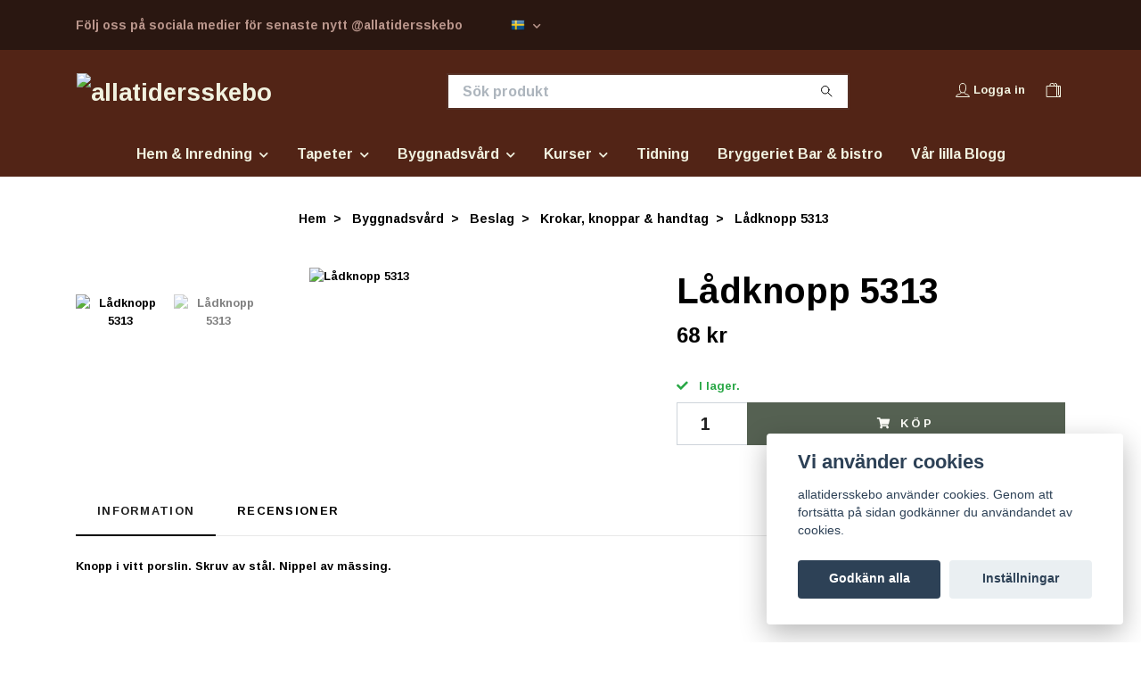

--- FILE ---
content_type: text/html; charset=utf-8
request_url: https://allatidersskebo.se/byggnadsvard/beslag/krokar-knoppar-handtag/ladknopp-5313
body_size: 24560
content:
<!DOCTYPE html>
<html class="no-javascript" lang="sv">
<head>
<link rel="alternate" href="https://allatidersskebo.se/byggnadsvard/beslag/krokar-knoppar-handtag/ladknopp-5313" hreflang="sv" />
<meta property="ix:host" content="cdn.quickbutik.com/images"><meta http-equiv="Content-Type" content="text/html; charset=utf-8">
<title>Lådknopp 5313 - allatidersskebo</title>
<meta name="author" content="Quickbutik">
<meta name="description" content="Knopp i vitt porslin. Skruv av stål. Nippel av mässing.">
<meta property="og:description" content="Knopp i vitt porslin. Skruv av stål. Nippel av mässing.">
<meta property="og:title" content="Lådknopp 5313 - allatidersskebo">
<meta property="og:url" content="https://allatidersskebo.se/byggnadsvard/beslag/krokar-knoppar-handtag/ladknopp-5313">
<meta property="og:site_name" content="allatidersskebo">
<meta property="og:type" content="website">
<meta property="og:image" content="https://cdn.quickbutik.com/images/8268t/products/5efb4ab5bd063.jpeg?format=webp">
<meta property="twitter:card" content="summary">
<meta property="twitter:title" content="allatidersskebo">
<meta property="twitter:description" content="Knopp i vitt porslin. Skruv av stål. Nippel av mässing.">
<meta property="twitter:image" content="https://cdn.quickbutik.com/images/8268t/products/5efb4ab5bd063.jpeg?format=webp">
<meta name="viewport" content="width=device-width, initial-scale=1, maximum-scale=1">
<link rel="preconnect" href="https://fonts.gstatic.com" crossorigin>
<script>document.documentElement.classList.remove('no-javascript');</script><!-- Vendor Assets --><link rel="stylesheet" href="https://use.fontawesome.com/releases/v5.15.4/css/all.css">
<link href="https://storage.quickbutik.com/templates/nova/css/assets.min.css?79697" rel="stylesheet">
<!-- Theme Stylesheet --><link href="https://storage.quickbutik.com/templates/nova/css/theme-main.css?79697" rel="stylesheet">
<link href="https://storage.quickbutik.com/stores/8268t/templates/nova/css/theme-sub.css?79697" rel="stylesheet">
<link href="https://storage.quickbutik.com/stores/8268t/templates/nova/css/custom.css?79697" rel="stylesheet">
<!-- Google Fonts --><link href="//fonts.googleapis.com/css?family=Arimo:700%7CArimo:700" rel="stylesheet" type="text/css"  media="all" /><!-- Favicon--><link rel="icon" type="image/png" href="https://cdn.quickbutik.com/images/8268t/templates/nova/assets/favicon.png?s=79697&auto=format">
<link rel="canonical" href="https://allatidersskebo.se/byggnadsvard/beslag/krokar-knoppar-handtag/ladknopp-5313">
<!-- Tweaks for older IEs--><!--[if lt IE 9]>
      <script src="https://oss.maxcdn.com/html5shiv/3.7.3/html5shiv.min.js"></script>
      <script src="https://oss.maxcdn.com/respond/1.4.2/respond.min.js"></script
    ><![endif]--><script src="https://cdnjs.cloudflare.com/ajax/libs/imgix.js/4.0.0/imgix.min.js" integrity="sha512-SlmYBg9gVVpgcGsP+pIUgFnogdw1rs1L8x+OO3aFXeZdYgTYlFlyBV9hTebE6OgqCTDEjfdUEhcuWBsZ8LWOZA==" crossorigin="anonymous" referrerpolicy="no-referrer"></script><meta property="ix:useHttps" content="true">
	<meta name="google-site-verification" content="qiiTUt0375_e3thij3m6u6iNTB_S6vLHLoWKudGTOBA" />
<style>.hide { display: none; }</style>
<script type="text/javascript" defer>document.addEventListener('DOMContentLoaded', () => {
    document.body.setAttribute('data-qb-page', 'product');
});</script><script src="/assets/shopassets/cookieconsent/cookieconsent.js?v=230"></script>
<style>
    html.force--consent,
    html.force--consent body{
        height: auto!important;
        width: 100vw!important;
    }
</style>

    <script type="text/javascript">
    var qb_cookieconsent = initCookieConsent();
    var qb_cookieconsent_blocks = [{"title":"Vi anv\u00e4nder cookies","description":"allatidersskebo anv\u00e4nder cookies. Genom att forts\u00e4tta p\u00e5 sidan godk\u00e4nner du anv\u00e4ndandet av cookies."},{"title":"N\u00f6dv\u00e4ndiga cookies *","description":"Dessa cookies \u00e4r n\u00f6dv\u00e4ndiga f\u00f6r att butiken ska fungera korrekt och g\u00e5r inte att st\u00e4nga av utan att beh\u00f6va l\u00e4mna denna webbplats. De anv\u00e4nds f\u00f6r att funktionalitet som t.ex. varukorg, skapa ett konto och annat ska fungera korrekt.","toggle":{"value":"basic","enabled":true,"readonly":true}}];
</script>
    <!-- Google Analytics 4 -->
    <script async src="https://www.googletagmanager.com/gtag/js?id=G-VCCN9F6M4K"></script>
    <script>
        window.dataLayer = window.dataLayer || [];
        function gtag(){dataLayer.push(arguments);}

        gtag('consent', 'default', {
            'analytics_storage': 'denied',
            'ad_storage': 'denied',
            'ad_user_data': 'denied',
            'ad_personalization': 'denied',
            'wait_for_update': 500,
        });

        const getConsentForCategory = (category) => (typeof qb_cookieconsent == 'undefined' || qb_cookieconsent.allowedCategory(category)) ? 'granted' : 'denied';

        if (typeof qb_cookieconsent == 'undefined' || qb_cookieconsent.allowedCategory('analytics') || qb_cookieconsent.allowedCategory('marketing')) {
            const analyticsConsent = getConsentForCategory('analytics');
            const marketingConsent = getConsentForCategory('marketing');

            gtag('consent', 'update', {
                'analytics_storage': analyticsConsent,
                'ad_storage': marketingConsent,
                'ad_user_data': marketingConsent,
                'ad_personalization': marketingConsent,
            });
        }

        // Handle consent updates for GA4
        document.addEventListener('QB_CookieConsentAccepted', function(event) {
            const cookie = qbGetEvent(event).cookie;
            const getConsentLevel = (level) => (cookie && cookie.level && cookie.level.includes(level)) ? 'granted' : 'denied';

            gtag('consent', 'update', {
                'analytics_storage': getConsentLevel('analytics'),
                'ad_storage': getConsentLevel('marketing'),
                'ad_user_data': getConsentLevel('marketing'),
                'ad_personalization': getConsentLevel('marketing'),
            });
        });

        gtag('js', new Date());
        gtag('config', 'G-VCCN9F6M4K', { 'allow_enhanced_conversions' : true } );
gtag('event', 'view_item', JSON.parse('{"currency":"SEK","value":"68","items":[{"item_name":"Lådknopp 5313","item_id":"3830","price":"68","item_category":"Krokar, knoppar & handtag","item_variant":"","quantity":"1","description":"<p>Knopp i vitt porslin. Skruv av st&aring;l. Nippel av m&auml;ssing.<\/p>","image_url":"https%3A%2F%2Fcdn.quickbutik.com%2Fimages%2F8268t%2Fproducts%2F5efb4ab5bd063.jpeg"}]}'));

        const gaClientIdPromise = new Promise(resolve => {
            gtag('get', 'G-VCCN9F6M4K', 'client_id', resolve);
        });
        const gaSessionIdPromise = new Promise(resolve => {
            gtag('get', 'G-VCCN9F6M4K', 'session_id', resolve);
        });

        Promise.all([gaClientIdPromise, gaSessionIdPromise]).then(([gaClientId, gaSessionId]) => {
            var checkoutButton = document.querySelector("a[href='/cart/index']");
            if (checkoutButton) {
                checkoutButton.onclick = function() {
                    var query = new URLSearchParams({
                        ...(typeof qb_cookieconsent == 'undefined' || qb_cookieconsent.allowedCategory('analytics') ? {
                            gaClientId,
                            gaSessionId,
                        } : {}),
                        consentCategories: [
                            ...(typeof qb_cookieconsent == 'undefined' || qb_cookieconsent.allowedCategory('analytics')) ? ['analytics'] : [],
                            ...(typeof qb_cookieconsent == 'undefined' || qb_cookieconsent.allowedCategory('marketing')) ? ['marketing'] : [],
                        ],
                    });
                    this.setAttribute("href", "/cart/index?" + query.toString());
                };
            }
        });
    </script>
    <!-- End Google Analytics 4 --></head>
<body>
 
    <header class="header">
<!-- Section: Top Bar-->
<div data-qb-area="top" data-qb-element="" class="top-bar py-1  text-sm">
  <div class="container">
    <div class="row align-items-center top-bar-height">
      <div class="col-12 col-lg-auto">

        <ul class="row mb-0 justify-content-center justify-content-lg-start list-unstyled">
          <li class="list-inline-item col-auto text-center text-lg-left ">
            <span data-qb-element="top_left_text">Följ oss på sociala medier för senaste nytt @allatidersskebo</span>
          </li>

          <!-- Component: Language Dropdown-->
          <li class="list-inline-item col-auto">
            <div class="dropdown px-3">
              <a id="langsDropdown" href="#" data-toggle="dropdown" data-display="static" aria-haspopup="true"
                aria-expanded="false" class="dropdown-toggle topbar-link">
                <img class="svg-icon navbar-icon w-auto" src="/assets/shopassets/flags/24/sv.png" alt="Svenska" />
              </a>

              <div aria-labelledby="langsDropdown" class="dropdown-menu dropdown-menu-left">
                <a href="https://allatidersskebo.se/byggnadsvard/beslag/krokar-knoppar-handtag/ladknopp-5313" class="dropdown-item">
                  <img class="svg-icon navbar-icon w-auto" src="/assets/shopassets/flags/24/sv.png"
                    alt="sv Flag" />
                  Svenska
                </a>
              </div>

            </div>
          </li>

          <!-- Component: Tax Dropdown-->


          <!-- Currency Dropdown-->

        </ul>

      </div>
      
      
      <!-- Component: Top information -->

    </div>
  </div>
</div>
<!-- /Section: Top Bar -->

<!-- Section: Header variant -->
<!-- Section: Main Header -->
<nav
  data-qb-area="header" data-qb-element=""
  class="navbar-expand-lg navbar-position navbar-light bg-white " style="background-color: #522416 !important;">
    <div class="container">
      <div class="row">
        <div class="navbar col-12 py-2">
          <div class="list-inline-item order-0 d-lg-none col-auto p-0">
            <a href="#" data-toggle="modal" data-target="#sidebarLeft" class="color-text-base header-textcolor">
              <svg class="svg-icon navbar-icon color-text-base header-textcolor">
                <use xlink:href="#menu-hamburger-1"></use>
              </svg>
            </a>
          </div>
            <a data-qb-element="use_logo" href="https://allatidersskebo.se" title="allatidersskebo"
              class="navbar-brand order-1 order-lg-1 text-center text-md-left col-6 py-3 px-0">
              
              <img alt="allatidersskebo" class="img-fluid img-logo" srcset="https://cdn.quickbutik.com/images/8268t/templates/nova/assets/logo.png?s=79697&auto=format&dpr=1 1x, https://cdn.quickbutik.com/images/8268t/templates/nova/assets/logo.png?s=79697&auto=format&dpr=2 2x, https://cdn.quickbutik.com/images/8268t/templates/nova/assets/logo.png?s=79697&auto=format&dpr=3 3x" src="https://cdn.quickbutik.com/images/8268t/templates/nova/assets/logo.png?s=79697&auto=format">
            </a>
          <form data-qb-element="header_searchtext" action="/shop/search" method="get"
            class="d-lg-flex order-lg-2 d-none my-lg-0 flex-grow-1 top-searchbar text-center col-auto px-4">
            <div data-qb-element="header_searchtext" class="search-wrapper input-group">
              <input type="text" name="s" placeholder="Sök produkt" aria-label="Search"
                aria-describedby="button-search-desktop" class="form-control pl-3 border-0" />
              <div class="input-group-append ml-0">
                <button id="button-search-desktop" type="submit" class="btn py-0 border-0 bg-white">
                  <svg class="svg-icon navbar-icon color-text-base">
                    <use xlink:href="#search-1"></use>
                  </svg>
                </button>
              </div>
            </div>
          </form>
          <ul class="list-inline order-2 order-lg-3 mb-0 text-right col-auto p-0">
            <li data-qb-element="header_showlogin" class="list-inline-item mr-3 d-lg-inline-block d-none">
              <a href="/customer/login" class="p-0 d-flex align-items-center">
                <svg class="svg-icon navbar-icon color-text-base header-textcolor">
                  <use xlink:href="#avatar-1"></use>
                </svg>
                <span
                  class="color-text-base header-textcolor">Logga in</span>
              </a>
            </li>
  
            <li data-qb-element="icon_cart1" class="list-inline-item">
              <a href="#" data-toggle="modal" data-target="#sidebarCart"
                class="position-relative d-flex align-items-center qs-cart-view">
                <svg class="svg-icon navbar-icon color-text-base header-textcolor">
                  <use xlink:href="#shopping-bag-2"></use>
                </svg>
                <div class="navbar-icon-badge icon-count primary-bg basket-count-items icon-count-hidden">0</div>
                <span class="d-none d-sm-inline color-text-base header-textcolor">
                  </span>
              </a>
            </li>
          </ul>
        </div>
      </div>
    </div>
  
    <div class="navbar-bg mainmenu_font_size">
      <ul class="container navbar-nav d-none d-lg-flex mt-lg-0 py-2 justify-content-center flex-wrap px-0">
        <li class="nav-item has-dropdown position-relative   on-hover ">
          <a href="/hem-inredning" aria-haspopup="true" aria-expanded="false" class="nav-link dropdown-toggle">Hem &amp; Inredning</a>
          <ul class="dropdown-menu dropdown-menu-first" aria-labelledby="firstmenu">
  
  
            <li><a class="dropdown-item " href="/hem-inredning/belysning">Belysning</a></li>
  
  
  
            <li><a class="dropdown-item " href="/hem-inredning/bocker">Böcker</a></li>
  
  
  
            <li><a class="dropdown-item " href="/hem-inredning/emaljskyltar">Emaljskyltar</a></li>
  
  
  
            <li><a class="dropdown-item " href="/hem-inredning/garderob">Garderob</a></li>
  
  
            <li class="dropdown-submenu on-hover position-relative d-flex justify-content-center align-items-center 
            dropdown-list__item ">

              <div class="d-flex align-items-center w-100 dropdown-list__content">
                <a href="/hem-inredning/inredning" aria-expanded="false" class="dropdown-item ">Inredning</a>
                <i id="categoryDropdown151" role="button" data-toggle="dropdown" aria-haspopup="true" aria-expanded="false" data-display="static" class="dropdown-toggle dropdown-btn pr-3 pl-2 cursor-pointer"></i>
              </div>
  
              <ul aria-labelledby="categoryDropdown151"
                class="dropdown-menu dropdown-menu-alignright
                dropdown-list__sub-menu">

                
                  <li><a href="/hem-inredning/inredning/75-forvaring" class=" dropdown-item">Förvaring</a></li>
                

                
                  <li><a href="/hem-inredning/inredning/konsoler" class=" dropdown-item">Konsoler</a></li>
                

                
                  <li><a href="/hem-inredning/inredning/krukor-vaser" class=" dropdown-item">Krukor &amp; Vaser</a></li>
                

                
                  <li><a href="/hem-inredning/inredning/ljuslyktor-ljusstakar" class=" dropdown-item">Ljuslyktor &amp; Ljusstakar</a></li>
                
              </ul>
            </li>
  
  
  
            <li class="dropdown-submenu on-hover position-relative d-flex justify-content-center align-items-center 
            dropdown-list__item ">

              <div class="d-flex align-items-center w-100 dropdown-list__content">
                <a href="/hem-inredning/till-badrummet" aria-expanded="false" class="dropdown-item ">Till badrummet</a>
                <i id="categoryDropdown419" role="button" data-toggle="dropdown" aria-haspopup="true" aria-expanded="false" data-display="static" class="dropdown-toggle dropdown-btn pr-3 pl-2 cursor-pointer"></i>
              </div>
  
              <ul aria-labelledby="categoryDropdown419"
                class="dropdown-menu dropdown-menu-alignright
                dropdown-list__sub-menu">

                
                  <li><a href="/hem-inredning/till-badrummet/annat" class=" dropdown-item">Annat</a></li>
                

                
                  <li><a href="/hem-inredning/till-badrummet/handdukar" class=" dropdown-item">Handdukar</a></li>
                

                
                  <li><a href="/hem-inredning/till-badrummet/tvalar" class=" dropdown-item">Tvålar</a></li>
                

                
                  <li><a href="/hem-inredning/till-badrummet/tvattstugan" class=" dropdown-item">Tvättstugan</a></li>
                
              </ul>
            </li>
  
  
  
            <li class="dropdown-submenu on-hover position-relative d-flex justify-content-center align-items-center 
            dropdown-list__item ">

              <div class="d-flex align-items-center w-100 dropdown-list__content">
                <a href="/hem-inredning/till-koket" aria-expanded="false" class="dropdown-item ">Till köket</a>
                <i id="categoryDropdown152" role="button" data-toggle="dropdown" aria-haspopup="true" aria-expanded="false" data-display="static" class="dropdown-toggle dropdown-btn pr-3 pl-2 cursor-pointer"></i>
              </div>
  
              <ul aria-labelledby="categoryDropdown152"
                class="dropdown-menu dropdown-menu-alignright
                dropdown-list__sub-menu">

                
                  <li><a href="/hem-inredning/till-koket/dukar-lopare" class=" dropdown-item">Dukar &amp; löpare</a></li>
                

                
                  <li><a href="/hem-inredning/till-koket/forvaring" class=" dropdown-item">Förvaring</a></li>
                

                
                  <li><a href="/hem-inredning/till-koket/kokshanddukar-servetter" class=" dropdown-item">Kökshanddukar &amp; servetter</a></li>
                

                
                  <li><a href="/hem-inredning/till-koket/matlagning" class=" dropdown-item">Matlagning</a></li>
                

                
                  <li><a href="/hem-inredning/till-koket/stad-disk" class=" dropdown-item">Städ &amp; Disk</a></li>
                

                
                  <li><a href="/hem-inredning/till-koket/atbart" class=" dropdown-item">Ätbart</a></li>
                
              </ul>
            </li>
  
  
  
  
            <li><a class="dropdown-item " href="/hem-inredning/till-sovrummet">Till sovrummet</a></li>
  
  
  
            <li><a class="dropdown-item " href="/hem-inredning/utomhus">Utomhus</a></li>
  
  
  
            <li><a class="dropdown-item " href="/hem-inredning/71-ovrigt">Övrigt</a></li>
  
  
          </ul>
        </li>
        <li class="nav-item has-dropdown position-relative   on-hover ">
          <a href="/tapeter" aria-haspopup="true" aria-expanded="false" class="nav-link dropdown-toggle">Tapeter</a>
          <ul class="dropdown-menu dropdown-menu-first" aria-labelledby="firstmenu">
  
            <li class="dropdown-submenu on-hover position-relative d-flex justify-content-center align-items-center 
            dropdown-list__item ">

              <div class="d-flex align-items-center w-100 dropdown-list__content">
                <a href="/tapeter/borastapeter" aria-expanded="false" class="dropdown-item ">Boråstapeter</a>
                <i id="categoryDropdown87" role="button" data-toggle="dropdown" aria-haspopup="true" aria-expanded="false" data-display="static" class="dropdown-toggle dropdown-btn pr-3 pl-2 cursor-pointer"></i>
              </div>
  
              <ul aria-labelledby="categoryDropdown87"
                class="dropdown-menu dropdown-menu-alignright
                dropdown-list__sub-menu">

                
                  <li><a href="/tapeter/borastapeter/alla-tiders-hus" class=" dropdown-item">Alla Tiders Hus</a></li>
                

                
                  <li><a href="/tapeter/borastapeter/anno" class=" dropdown-item">Anno</a></li>
                

                
                  <li><a href="/tapeter/borastapeter/blue-white" class=" dropdown-item">Blue &amp; White</a></li>
                

                
                  <li><a href="/tapeter/borastapeter/borosan" class=" dropdown-item">Borosan</a></li>
                

                
                  <li><a href="/tapeter/borastapeter/34-barder" class=" dropdown-item">Bårder</a></li>
                

                
                  <li><a href="/tapeter/borastapeter/chalk" class=" dropdown-item">Chalk</a></li>
                

                
                  <li><a href="/tapeter/borastapeter/cottage-garden" class=" dropdown-item">Cottage Garden</a></li>
                

                
                  <li><a href="/tapeter/borastapeter/graphics" class=" dropdown-item">Graphics</a></li>
                

                
                  <li><a href="/tapeter/borastapeter/nordic-folk" class=" dropdown-item">Nordic Folk</a></li>
                

                
                  <li><a href="/tapeter/borastapeter/dreamy-escape" class=" dropdown-item">Dreamy Escape</a></li>
                

                
                  <li><a href="/tapeter/borastapeter/falsterbo-iii" class=" dropdown-item">Falsterbo III</a></li>
                

                
                  <li><a href="/tapeter/borastapeter/linen" class=" dropdown-item">Linen</a></li>
                

                
                  <li><a href="/tapeter/borastapeter/marstrand-ii" class=" dropdown-item">Marstrand II</a></li>
                

                
                  <li><a href="/tapeter/borastapeter/melodi" class=" dropdown-item">Melodi</a></li>
                

                
                  <li><a href="/tapeter/borastapeter/newbie" class=" dropdown-item">Newbie</a></li>
                

                
                  <li><a href="/tapeter/borastapeter/new-heritage" class=" dropdown-item">New Heritage</a></li>
                

                
                  <li><a href="/tapeter/borastapeter/orangeri" class=" dropdown-item">Orangeri</a></li>
                

                
                  <li><a href="/tapeter/borastapeter/pigment" class=" dropdown-item">Pigment</a></li>
                

                
                  <li><a href="/tapeter/borastapeter/special-edition" class=" dropdown-item">Special Edition</a></li>
                

                
                  <li><a href="/tapeter/borastapeter/scandinavian-designers-mini" class=" dropdown-item">Scandinavian Designers Mini</a></li>
                

                
                  <li><a href="/tapeter/borastapeter/swedish-designers" class=" dropdown-item">Swedish Designers</a></li>
                

                
                  <li><a href="/tapeter/borastapeter/swedish-grace" class=" dropdown-item">Swedish Grace</a></li>
                

                
                  <li><a href="/tapeter/borastapeter/treasured" class=" dropdown-item">Treasured</a></li>
                

                
                  <li><a href="/tapeter/borastapeter/vallmo" class=" dropdown-item">Vallmo</a></li>
                

                
                  <li><a href="/tapeter/borastapeter/woodland" class=" dropdown-item">Woodland</a></li>
                

                
                  <li><a href="/tapeter/borastapeter/angsflora" class=" dropdown-item">Ängsflora</a></li>
                
              </ul>
            </li>
  
  
  
            <li class="dropdown-submenu on-hover position-relative d-flex justify-content-center align-items-center 
            dropdown-list__item ">

              <div class="d-flex align-items-center w-100 dropdown-list__content">
                <a href="/tapeter/duro" aria-expanded="false" class="dropdown-item ">Duro</a>
                <i id="categoryDropdown88" role="button" data-toggle="dropdown" aria-haspopup="true" aria-expanded="false" data-display="static" class="dropdown-toggle dropdown-btn pr-3 pl-2 cursor-pointer"></i>
              </div>
  
              <ul aria-labelledby="categoryDropdown88"
                class="dropdown-menu dropdown-menu-alignright
                dropdown-list__sub-menu">

                
                  <li><a href="/tapeter/duro/akvarell" class=" dropdown-item">Akvarell</a></li>
                

                
                  <li><a href="/tapeter/duro/blommor-blad" class=" dropdown-item">Blommor &amp; blad</a></li>
                

                
                  <li><a href="/tapeter/duro/duro-1900" class=" dropdown-item">Duro 1900</a></li>
                

                
                  <li><a href="/tapeter/duro/enfargad-randig" class=" dropdown-item">Enfärgad &amp; randig</a></li>
                

                
                  <li><a href="/tapeter/duro/flora" class=" dropdown-item">Flora</a></li>
                

                
                  <li><a href="/tapeter/duro/gammalsvenska-klassiker-1850-1950" class=" dropdown-item">Gammalsvenska Klassiker 1850-1950</a></li>
                

                
                  <li><a href="/tapeter/duro/gammalsvenska-quickup" class=" dropdown-item">Gammalsvenska Quickup</a></li>
                

                
                  <li><a href="/tapeter/duro/gammelsvenska-papper" class=" dropdown-item">Gammelsvenska Papper</a></li>
                

                
                  <li><a href="/tapeter/duro/linnea" class=" dropdown-item">Linnéa</a></li>
                

                
                  <li><a href="/tapeter/duro/hav-land" class=" dropdown-item">Hav &amp; land</a></li>
                

                
                  <li><a href="/tapeter/duro/smamonstrat" class=" dropdown-item">Småmönstrat</a></li>
                
              </ul>
            </li>
  
  
  
            <li class="dropdown-submenu on-hover position-relative d-flex justify-content-center align-items-center 
            dropdown-list__item ">

              <div class="d-flex align-items-center w-100 dropdown-list__content">
                <a href="/tapeter/lim-handtryck" aria-expanded="false" class="dropdown-item ">Lim &amp; Handtryck</a>
                <i id="categoryDropdown153" role="button" data-toggle="dropdown" aria-haspopup="true" aria-expanded="false" data-display="static" class="dropdown-toggle dropdown-btn pr-3 pl-2 cursor-pointer"></i>
              </div>
  
              <ul aria-labelledby="categoryDropdown153"
                class="dropdown-menu dropdown-menu-alignright
                dropdown-list__sub-menu">

                
                  <li><a href="/tapeter/lim-handtryck/barder" class=" dropdown-item">Bårder</a></li>
                

                
                  <li><a href="/tapeter/lim-handtryck/funkis" class=" dropdown-item">Funkis</a></li>
                

                
                  <li><a href="/tapeter/lim-handtryck/kulturhistorisk-bok" class=" dropdown-item">Kulturhistorisk Bok</a></li>
                

                
                  <li><a href="/tapeter/lim-handtryck/tidrum" class=" dropdown-item">Tid &amp; Rum</a></li>
                
              </ul>
            </li>
  
  
  
            <li class="dropdown-submenu on-hover position-relative d-flex justify-content-center align-items-center 
            dropdown-list__item ">

              <div class="d-flex align-items-center w-100 dropdown-list__content">
                <a href="/tapeter/sandberg" aria-expanded="false" class="dropdown-item ">Sandberg</a>
                <i id="categoryDropdown89" role="button" data-toggle="dropdown" aria-haspopup="true" aria-expanded="false" data-display="static" class="dropdown-toggle dropdown-btn pr-3 pl-2 cursor-pointer"></i>
              </div>
  
              <ul aria-labelledby="categoryDropdown89"
                class="dropdown-menu dropdown-menu-alignright
                dropdown-list__sub-menu">

                
                  <li><a href="/tapeter/sandberg/chinoiserie-garden" class=" dropdown-item">Chinoiserie Garden</a></li>
                

                
                  <li><a href="/tapeter/sandberg/ett-hem-oland" class=" dropdown-item">Ett Hem Öland</a></li>
                

                
                  <li><a href="/tapeter/sandberg/essentials" class=" dropdown-item">Essentials</a></li>
                

                
                  <li><a href="/tapeter/sandberg/familj-ii" class=" dropdown-item">Familj II</a></li>
                

                
                  <li><a href="/tapeter/sandberg/huset-i-solen" class=" dropdown-item">Huset i solen</a></li>
                

                
                  <li><a href="/tapeter/sandberg/jordnara" class=" dropdown-item">Jordnära</a></li>
                

                
                  <li><a href="/tapeter/sandberg/kolonin" class=" dropdown-item">Kolonin</a></li>
                

                
                  <li><a href="/tapeter/sandberg/le-village" class=" dropdown-item">Le Village</a></li>
                

                
                  <li><a href="/tapeter/sandberg/mons-klint" class=" dropdown-item">Møns Klint</a></li>
                

                
                  <li><a href="/tapeter/sandberg/villa-dalaro-ii" class=" dropdown-item">Villa Dalarö II</a></li>
                

                
                  <li><a href="/tapeter/sandberg/palm-garden" class=" dropdown-item">Palm Garden</a></li>
                

                
                  <li><a href="/tapeter/sandberg/tidlosa" class=" dropdown-item">Tidlösa</a></li>
                

                
                  <li><a href="/tapeter/sandberg/tradgarden" class=" dropdown-item">Trädgården</a></li>
                
              </ul>
            </li>
  
  
  
  
            <li><a class="dropdown-item " href="/tapeter/tillbehor">Tillbehör</a></li>
  
  
          </ul>
        </li>
        <li class="nav-item has-dropdown position-relative   on-hover ">
          <a href="/byggnadsvard" aria-haspopup="true" aria-expanded="false" class="nav-link dropdown-toggle">Byggnadsvård</a>
          <ul class="dropdown-menu dropdown-menu-first" aria-labelledby="firstmenu">
  
            <li class="dropdown-submenu on-hover position-relative d-flex justify-content-center align-items-center 
            dropdown-list__item ">

              <div class="d-flex align-items-center w-100 dropdown-list__content">
                <a href="/farg" aria-expanded="false" class="dropdown-item ">Färg</a>
                <i id="categoryDropdown9" role="button" data-toggle="dropdown" aria-haspopup="true" aria-expanded="false" data-display="static" class="dropdown-toggle dropdown-btn pr-3 pl-2 cursor-pointer"></i>
              </div>
  
              <ul aria-labelledby="categoryDropdown9"
                class="dropdown-menu dropdown-menu-alignright
                dropdown-list__sub-menu">

                
                  <li><a href="/farg/mala-vaggar" class=" dropdown-item">Måla väggar &amp; tak inomhus</a></li>
                

                
                  <li><a href="/farg/mala-snickerier" class=" dropdown-item">Måla snickerier inomhus</a></li>
                

                
                  <li><a href="/farg/mala-dekorativt" class=" dropdown-item">Måla dekorativt inomhus</a></li>
                

                
                  <li><a href="/farg/mala-vatrum" class=" dropdown-item">Måla våtrum</a></li>
                

                
                  <li><a href="/farg/mala-golv" class=" dropdown-item">Måla golv inne &amp; utomhus</a></li>
                

                
                  <li><a href="/farg/mala-fasad" class=" dropdown-item">Måla fasad utomhus</a></li>
                

                
                  <li><a href="/farg/mala-fonster" class=" dropdown-item">Måla fönster &amp; snickerier utomhus</a></li>
                

                
                  <li><a href="/farg/mala-med-tratjara" class=" dropdown-item">Måla med trätjära</a></li>
                

                
                  <li><a href="/farg/mala-plat" class=" dropdown-item">Måla plåt/metall utomhus</a></li>
                

                
                  <li><a href="/farg/olja-utomhus" class=" dropdown-item">Olja &amp; vax</a></li>
                

                
                  <li><a href="/farg/fargborttagning" class=" dropdown-item">Färgborttagning</a></li>
                
              </ul>
            </li>
  
  
  
            <li class="dropdown-submenu on-hover position-relative d-flex justify-content-center align-items-center 
            dropdown-list__item ">

              <div class="d-flex align-items-center w-100 dropdown-list__content">
                <a href="/byggnadsvard/golv" aria-expanded="false" class="dropdown-item ">Golv &amp; Tillbehör</a>
                <i id="categoryDropdown496" role="button" data-toggle="dropdown" aria-haspopup="true" aria-expanded="false" data-display="static" class="dropdown-toggle dropdown-btn pr-3 pl-2 cursor-pointer"></i>
              </div>
  
              <ul aria-labelledby="categoryDropdown496"
                class="dropdown-menu dropdown-menu-alignright
                dropdown-list__sub-menu">

                
                  <li><a href="/byggnadsvard/golv/golvtillbehor" class=" dropdown-item">Golvtillbehör</a></li>
                

                
                  <li><a href="/byggnadsvard/golv/klickgolv" class=" dropdown-item">Klickgolv</a></li>
                
              </ul>
            </li>
  
  
  
  
            <li><a class="dropdown-item " href="/byggnadsvard/bat">Båt</a></li>
  
  
            <li class="dropdown-submenu on-hover position-relative d-flex justify-content-center align-items-center 
            dropdown-list__item ">

              <div class="d-flex align-items-center w-100 dropdown-list__content">
                <a href="/penslar-verktyg" aria-expanded="false" class="dropdown-item ">Penslar &amp; Verktyg</a>
                <i id="categoryDropdown22" role="button" data-toggle="dropdown" aria-haspopup="true" aria-expanded="false" data-display="static" class="dropdown-toggle dropdown-btn pr-3 pl-2 cursor-pointer"></i>
              </div>
  
              <ul aria-labelledby="categoryDropdown22"
                class="dropdown-menu dropdown-menu-alignright
                dropdown-list__sub-menu">

                    <li class="dropdown-submenu on-hover position-relative d-flex justify-content-center align-items-center
                    dropdown-list__item ">
                        <div class="d-flex align-items-center w-100 dropdown-list__content">
                          <a href="/penslar-verktyg/penslar-roller" aria-expanded="false" class="dropdown-item ">Penslar &amp; roller</a>
                          <i id="categoryDropdown396" role="button" data-toggle="dropdown" aria-haspopup="true" aria-expanded="false" data-display="static" class="dropdown-toggle dropdown-btn pr-3 pl-2 cursor-pointer"></i>
                        </div>
      
                        <ul aria-labelledby="categoryDropdown396"
                          class="dropdown-menu dropdown-menu-alignright
                          dropdown-list__sub-menu">
                              <li><a href="/penslar-verktyg/penslar-roller/mala-vaggar-snickerier-inomhus" class=" dropdown-item">Måla väggar &amp; snickerier inomhus</a></li>
                              <li><a href="/penslar-verktyg/penslar-roller/mala-fasad-snickerier-utomhus" class=" dropdown-item">Måla fasad &amp; snickerier utomhus</a></li>
                              <li><a href="/penslar-verktyg/penslar-roller/58-mala-med-linoljefarg" class=" dropdown-item">Måla med linoljefärg</a></li>
                              <li><a href="/penslar-verktyg/penslar-roller/adring-marmorering" class=" dropdown-item">Ådring &amp; marmorering</a></li>
                        </ul>
                    </li>
                
                

                    <li class="dropdown-submenu on-hover position-relative d-flex justify-content-center align-items-center
                    dropdown-list__item ">
                        <div class="d-flex align-items-center w-100 dropdown-list__content">
                          <a href="/penslar-verktyg/verktyg" aria-expanded="false" class="dropdown-item ">Verktyg</a>
                          <i id="categoryDropdown31" role="button" data-toggle="dropdown" aria-haspopup="true" aria-expanded="false" data-display="static" class="dropdown-toggle dropdown-btn pr-3 pl-2 cursor-pointer"></i>
                        </div>
      
                        <ul aria-labelledby="categoryDropdown31"
                          class="dropdown-menu dropdown-menu-alignright
                          dropdown-list__sub-menu">
                              <li><a href="/penslar-verktyg/verktyg/slipa-skrapa-borsta" class=" dropdown-item">Slipa, Skrapa &amp; Borsta</a></li>
                              <li><a href="/penslar-verktyg/verktyg/tapetverktyg" class=" dropdown-item">Tapetverktyg</a></li>
                              <li><a href="/penslar-verktyg/verktyg/tejp-lim" class=" dropdown-item">Tejp &amp; Lim</a></li>
                              <li><a href="/penslar-verktyg/verktyg/11-ovrigt" class=" dropdown-item">Övrigt</a></li>
                        </ul>
                    </li>
                
                
              </ul>
            </li>
  
  
  
            <li class="dropdown-submenu on-hover position-relative d-flex justify-content-center align-items-center 
            dropdown-list__item ">

              <div class="d-flex align-items-center w-100 dropdown-list__content">
                <a href="/linoljefarg" aria-expanded="false" class="dropdown-item ">Linoljefärg</a>
                <i id="categoryDropdown66" role="button" data-toggle="dropdown" aria-haspopup="true" aria-expanded="false" data-display="static" class="dropdown-toggle dropdown-btn pr-3 pl-2 cursor-pointer"></i>
              </div>
  
              <ul aria-labelledby="categoryDropdown66"
                class="dropdown-menu dropdown-menu-alignright
                dropdown-list__sub-menu">

                    <li class="dropdown-submenu on-hover position-relative d-flex justify-content-center align-items-center
                    dropdown-list__item ">
                        <div class="d-flex align-items-center w-100 dropdown-list__content">
                          <a href="/linoljefarg/engwall-claesson" aria-expanded="false" class="dropdown-item ">Engwall o. Claesson</a>
                          <i id="categoryDropdown67" role="button" data-toggle="dropdown" aria-haspopup="true" aria-expanded="false" data-display="static" class="dropdown-toggle dropdown-btn pr-3 pl-2 cursor-pointer"></i>
                        </div>
      
                        <ul aria-labelledby="categoryDropdown67"
                          class="dropdown-menu dropdown-menu-alignright
                          dropdown-list__sub-menu">
                              <li><a href="/linoljefarg/engwall-claesson/engwall-claesson-mala-inomhus" class=" dropdown-item">Måla Inomhus</a></li>
                              <li><a href="/linoljefarg/engwall-claesson/engwall-claesson-mala-utomhus" class=" dropdown-item">Måla Utomhus</a></li>
                              <li><a href="/linoljefarg/engwall-claesson/800ovrigt" class=" dropdown-item">Övrigt</a></li>
                        </ul>
                    </li>
                
                

                    <li class="dropdown-submenu on-hover position-relative d-flex justify-content-center align-items-center
                    dropdown-list__item ">
                        <div class="d-flex align-items-center w-100 dropdown-list__content">
                          <a href="/linoljefarg/gysinge" aria-expanded="false" class="dropdown-item ">Gysinge</a>
                          <i id="categoryDropdown68" role="button" data-toggle="dropdown" aria-haspopup="true" aria-expanded="false" data-display="static" class="dropdown-toggle dropdown-btn pr-3 pl-2 cursor-pointer"></i>
                        </div>
      
                        <ul aria-labelledby="categoryDropdown68"
                          class="dropdown-menu dropdown-menu-alignright
                          dropdown-list__sub-menu">
                              <li><a href="/linoljefarg/gysinge/gysinge-mala-inomhus" class=" dropdown-item">Måla Inomhus</a></li>
                              <li><a href="/linoljefarg/gysinge/gysinge-mala-utomhus" class=" dropdown-item">Måla Utomhus</a></li>
                              <li><a href="/linoljefarg/gysinge/81-ovrigt" class=" dropdown-item">Övrigt</a></li>
                        </ul>
                    </li>
                
                
              </ul>
            </li>
  
  
  
            <li class="dropdown-submenu on-hover position-relative d-flex justify-content-center align-items-center 
            dropdown-list__item ">

              <div class="d-flex align-items-center w-100 dropdown-list__content">
                <a href="/byggnadsvard/beslag" aria-expanded="false" class="dropdown-item ">Beslag</a>
                <i id="categoryDropdown149" role="button" data-toggle="dropdown" aria-haspopup="true" aria-expanded="false" data-display="static" class="dropdown-toggle dropdown-btn pr-3 pl-2 cursor-pointer"></i>
              </div>
  
              <ul aria-labelledby="categoryDropdown149"
                class="dropdown-menu dropdown-menu-alignright
                dropdown-list__sub-menu">

                
                  <li><a href="/byggnadsvard/beslag/fonsterbeslag" class=" dropdown-item">Fönsterbeslag</a></li>
                

                
                  <li><a href="/byggnadsvard/beslag/krokar-knoppar-handtag" class=" dropdown-item">Krokar, knoppar &amp; handtag</a></li>
                

                
                  <li><a href="/byggnadsvard/beslag/gangjarn" class=" dropdown-item">Gångjärn</a></li>
                

                
                  <li><a href="/byggnadsvard/beslag/hornjarn" class=" dropdown-item">Hörnjärn</a></li>
                

                
                  <li><a href="/byggnadsvard/beslag/las" class=" dropdown-item">Lås</a></li>
                
              </ul>
            </li>
  
  
  
  
            <li><a class="dropdown-item " href="/byggnadsvard/torrpigment">Torrpigment</a></li>
  
  
  
            <li><a class="dropdown-item " href="/byggnadsvard/fonsterrenovering">Fönsterrenovering</a></li>
  
  
  
            <li><a class="dropdown-item " href="/byggnadsvard/isolering">Isolering</a></li>
  
  
  
            <li><a class="dropdown-item " href="/byggnadsvard/papp-och-vavspanning">Papp- och Vävspänning</a></li>
  
  
  
            <li><a class="dropdown-item " href="/byggnadsvard/stada">Rengöring</a></li>
  
  
  
            <li><a class="dropdown-item " href="/byggnadsvard/spackel-lim-tillbehor">Spackel, Lim &amp; Tillbehör</a></li>
  
  
  
            <li><a class="dropdown-item " href="/byggnadsvard/ovrigt123">Övrigt</a></li>
  
  
          </ul>
        </li>
        <li class="nav-item has-dropdown position-relative   on-hover ">
          <a href="/kurser" aria-haspopup="true" aria-expanded="false" class="nav-link dropdown-toggle">Kurser</a>
          <ul class="dropdown-menu dropdown-menu-first" aria-labelledby="firstmenu">
  
  
            <li><a class="dropdown-item " href="/kurser/82-fonsterrenovering">Fönsterrenovering</a></li>
  
  
  
            <li><a class="dropdown-item " href="/kurser/konst-hantverk">Konst &amp; hantverk</a></li>
  
  
  
            <li><a class="dropdown-item " href="/kurser/marmorering-adring">Marmorering &amp; ådring</a></li>
  
  
  
            <li><a class="dropdown-item " href="/kurser/mala-med-linoljefarg">Måla med linoljefärg</a></li>
  
  
  
            <li><a class="dropdown-item " href="/kurser/pappspanning">Pappspänning</a></li>
  
  
          </ul>
        </li>
        <li class="nav-item ">
          <a href="/tidning" title="Tidning" class="nav-link ">Tidning</a>
        </li>
        <li class="nav-item ">
          <a href="/sidor/bryggerietbarobistro" title="Bryggeriet Bar &amp; bistro" class="nav-link ">Bryggeriet Bar &amp; bistro</a>
        </li>
        <li class="nav-item ">
          <a href="/blogg" title="Vår lilla Blogg" class="nav-link ">Vår lilla Blogg</a>
        </li>
      </ul>
    </div>
  </nav>
  <!-- /Section: Main Header -->
<!-- Section: Header variant -->

<!-- Section: Main Menu -->
<div id="sidebarLeft" tabindex="-1" role="dialog" aria-hidden="true" class="modal fade modal-left">
  <div role="document" class="modal-dialog">
    <div class="modal-content">
      <div class="modal-header pb-0 border-0 d-block">
        <div class="row">
        <form action="/shop/search" method="get" class="col d-lg-flex w-100 my-lg-0 mb-2 pt-1">
          <div class="search-wrapper input-group">
            <input type="text" name="s" placeholder="Sök produkt" aria-label="Search"
              aria-describedby="button-search" class="form-control pl-3 border-0 mobile-search" />
            <div class="input-group-append ml-0">
              <button id="button-search" type="submit" class="btn py-0 btn-underlined border-0">
                <svg class="svg-icon navbar-icon">
                  <use xlink:href="#search-1"></use>
                </svg>
              </button>
            </div>
          </div>
        </form>
        <button type="button" data-dismiss="modal" aria-label="Close" class="close col-auto close-rotate p-0 m-0">
          <svg class="svg-icon w-3rem h-3rem svg-icon-light align-middle">
            <use xlink:href="#close-1"></use>
          </svg>
        </button>
        </div>
      </div>
      <div class="modal-body pt-0">
        <div class="px-2 pb-5">

          <ul class="nav flex-column mb-5">

            <li class="nav-item dropdown">

              <a href="/hem-inredning" data-toggle="collapse" data-target="#cat2" aria-haspopup="true"
                aria-expanded="false"
                class="nav-link mobile-nav-link pl-0 mobile-dropdown-toggle dropdown-toggle">Hem &amp; Inredning</a>

              <div id="cat2" class="collapse">
                <ul class="nav flex-column ml-3">
                  <li class="nav-item">
                    <a class="nav-link mobile-nav-link pl-0 show-all" href="/hem-inredning" title="Hem &amp; Inredning">Visa alla i Hem &amp; Inredning</a>
                  </li>

                  <li class="nav-item">
                    <a href="/hem-inredning/belysning" class="nav-link mobile-nav-link pl-0 ">Belysning</a>
                  </li>



                  <li class="nav-item">
                    <a href="/hem-inredning/bocker" class="nav-link mobile-nav-link pl-0 ">Böcker</a>
                  </li>



                  <li class="nav-item">
                    <a href="/hem-inredning/emaljskyltar" class="nav-link mobile-nav-link pl-0 ">Emaljskyltar</a>
                  </li>



                  <li class="nav-item">
                    <a href="/hem-inredning/garderob" class="nav-link mobile-nav-link pl-0 ">Garderob</a>
                  </li>




                  <li class="nav-item dropdown">
                    <a href="#" data-target="#subcat151" data-toggle="collapse" aria-haspopup="true"
                      aria-expanded="false" class="nav-link pl-0 dropdown-toggle">Inredning</a>

                    <div id="subcat151" class="collapse">
                      <ul class="nav flex-column ml-3">
                        <li class="nav-item">
                          <a class="nav-link mobile-nav-link pl-0 show-all" href="/hem-inredning/inredning"
                            title="Inredning">Visa alla i Inredning</a>
                        </li>
                          
                          <li class="nav-item">
                            <a href="/hem-inredning/inredning/75-forvaring" class="nav-link pl-0 ">Förvaring</a>
                          </li>


                          
                          <li class="nav-item">
                            <a href="/hem-inredning/inredning/konsoler" class="nav-link pl-0 ">Konsoler</a>
                          </li>


                          
                          <li class="nav-item">
                            <a href="/hem-inredning/inredning/krukor-vaser" class="nav-link pl-0 ">Krukor &amp; Vaser</a>
                          </li>


                          
                          <li class="nav-item">
                            <a href="/hem-inredning/inredning/ljuslyktor-ljusstakar" class="nav-link pl-0 ">Ljuslyktor &amp; Ljusstakar</a>
                          </li>


                      </ul>
                    </div>
                  </li>



                  <li class="nav-item dropdown">
                    <a href="#" data-target="#subcat419" data-toggle="collapse" aria-haspopup="true"
                      aria-expanded="false" class="nav-link pl-0 dropdown-toggle">Till badrummet</a>

                    <div id="subcat419" class="collapse">
                      <ul class="nav flex-column ml-3">
                        <li class="nav-item">
                          <a class="nav-link mobile-nav-link pl-0 show-all" href="/hem-inredning/till-badrummet"
                            title="Till badrummet">Visa alla i Till badrummet</a>
                        </li>
                          
                          <li class="nav-item">
                            <a href="/hem-inredning/till-badrummet/annat" class="nav-link pl-0 ">Annat</a>
                          </li>


                          
                          <li class="nav-item">
                            <a href="/hem-inredning/till-badrummet/handdukar" class="nav-link pl-0 ">Handdukar</a>
                          </li>


                          
                          <li class="nav-item">
                            <a href="/hem-inredning/till-badrummet/tvalar" class="nav-link pl-0 ">Tvålar</a>
                          </li>


                          
                          <li class="nav-item">
                            <a href="/hem-inredning/till-badrummet/tvattstugan" class="nav-link pl-0 ">Tvättstugan</a>
                          </li>


                      </ul>
                    </div>
                  </li>



                  <li class="nav-item dropdown">
                    <a href="#" data-target="#subcat152" data-toggle="collapse" aria-haspopup="true"
                      aria-expanded="false" class="nav-link pl-0 dropdown-toggle">Till köket</a>

                    <div id="subcat152" class="collapse">
                      <ul class="nav flex-column ml-3">
                        <li class="nav-item">
                          <a class="nav-link mobile-nav-link pl-0 show-all" href="/hem-inredning/till-koket"
                            title="Till köket">Visa alla i Till köket</a>
                        </li>
                          
                          <li class="nav-item">
                            <a href="/hem-inredning/till-koket/dukar-lopare" class="nav-link pl-0 ">Dukar &amp; löpare</a>
                          </li>


                          
                          <li class="nav-item">
                            <a href="/hem-inredning/till-koket/forvaring" class="nav-link pl-0 ">Förvaring</a>
                          </li>


                          
                          <li class="nav-item">
                            <a href="/hem-inredning/till-koket/kokshanddukar-servetter" class="nav-link pl-0 ">Kökshanddukar &amp; servetter</a>
                          </li>


                          
                          <li class="nav-item">
                            <a href="/hem-inredning/till-koket/matlagning" class="nav-link pl-0 ">Matlagning</a>
                          </li>


                          
                          <li class="nav-item">
                            <a href="/hem-inredning/till-koket/stad-disk" class="nav-link pl-0 ">Städ &amp; Disk</a>
                          </li>


                          
                          <li class="nav-item">
                            <a href="/hem-inredning/till-koket/atbart" class="nav-link pl-0 ">Ätbart</a>
                          </li>


                      </ul>
                    </div>
                  </li>


                  <li class="nav-item">
                    <a href="/hem-inredning/till-sovrummet" class="nav-link mobile-nav-link pl-0 ">Till sovrummet</a>
                  </li>



                  <li class="nav-item">
                    <a href="/hem-inredning/utomhus" class="nav-link mobile-nav-link pl-0 ">Utomhus</a>
                  </li>



                  <li class="nav-item">
                    <a href="/hem-inredning/71-ovrigt" class="nav-link mobile-nav-link pl-0 ">Övrigt</a>
                  </li>



                </ul>
              </div>
            </li>



            <li class="nav-item dropdown">

              <a href="/tapeter" data-toggle="collapse" data-target="#cat56" aria-haspopup="true"
                aria-expanded="false"
                class="nav-link mobile-nav-link pl-0 mobile-dropdown-toggle dropdown-toggle">Tapeter</a>

              <div id="cat56" class="collapse">
                <ul class="nav flex-column ml-3">
                  <li class="nav-item">
                    <a class="nav-link mobile-nav-link pl-0 show-all" href="/tapeter" title="Tapeter">Visa alla i Tapeter</a>
                  </li>


                  <li class="nav-item dropdown">
                    <a href="#" data-target="#subcat87" data-toggle="collapse" aria-haspopup="true"
                      aria-expanded="false" class="nav-link pl-0 dropdown-toggle">Boråstapeter</a>

                    <div id="subcat87" class="collapse">
                      <ul class="nav flex-column ml-3">
                        <li class="nav-item">
                          <a class="nav-link mobile-nav-link pl-0 show-all" href="/tapeter/borastapeter"
                            title="Boråstapeter">Visa alla i Boråstapeter</a>
                        </li>
                          
                          <li class="nav-item">
                            <a href="/tapeter/borastapeter/alla-tiders-hus" class="nav-link pl-0 ">Alla Tiders Hus</a>
                          </li>


                          
                          <li class="nav-item">
                            <a href="/tapeter/borastapeter/anno" class="nav-link pl-0 ">Anno</a>
                          </li>


                          
                          <li class="nav-item">
                            <a href="/tapeter/borastapeter/blue-white" class="nav-link pl-0 ">Blue &amp; White</a>
                          </li>


                          
                          <li class="nav-item">
                            <a href="/tapeter/borastapeter/borosan" class="nav-link pl-0 ">Borosan</a>
                          </li>


                          
                          <li class="nav-item">
                            <a href="/tapeter/borastapeter/34-barder" class="nav-link pl-0 ">Bårder</a>
                          </li>


                          
                          <li class="nav-item">
                            <a href="/tapeter/borastapeter/chalk" class="nav-link pl-0 ">Chalk</a>
                          </li>


                          
                          <li class="nav-item">
                            <a href="/tapeter/borastapeter/cottage-garden" class="nav-link pl-0 ">Cottage Garden</a>
                          </li>


                          
                          <li class="nav-item">
                            <a href="/tapeter/borastapeter/graphics" class="nav-link pl-0 ">Graphics</a>
                          </li>


                          
                          <li class="nav-item">
                            <a href="/tapeter/borastapeter/nordic-folk" class="nav-link pl-0 ">Nordic Folk</a>
                          </li>


                          
                          <li class="nav-item">
                            <a href="/tapeter/borastapeter/dreamy-escape" class="nav-link pl-0 ">Dreamy Escape</a>
                          </li>


                          
                          <li class="nav-item">
                            <a href="/tapeter/borastapeter/falsterbo-iii" class="nav-link pl-0 ">Falsterbo III</a>
                          </li>


                          
                          <li class="nav-item">
                            <a href="/tapeter/borastapeter/linen" class="nav-link pl-0 ">Linen</a>
                          </li>


                          
                          <li class="nav-item">
                            <a href="/tapeter/borastapeter/marstrand-ii" class="nav-link pl-0 ">Marstrand II</a>
                          </li>


                          
                          <li class="nav-item">
                            <a href="/tapeter/borastapeter/melodi" class="nav-link pl-0 ">Melodi</a>
                          </li>


                          
                          <li class="nav-item">
                            <a href="/tapeter/borastapeter/newbie" class="nav-link pl-0 ">Newbie</a>
                          </li>


                          
                          <li class="nav-item">
                            <a href="/tapeter/borastapeter/new-heritage" class="nav-link pl-0 ">New Heritage</a>
                          </li>


                          
                          <li class="nav-item">
                            <a href="/tapeter/borastapeter/orangeri" class="nav-link pl-0 ">Orangeri</a>
                          </li>


                          
                          <li class="nav-item">
                            <a href="/tapeter/borastapeter/pigment" class="nav-link pl-0 ">Pigment</a>
                          </li>


                          
                          <li class="nav-item">
                            <a href="/tapeter/borastapeter/special-edition" class="nav-link pl-0 ">Special Edition</a>
                          </li>


                          
                          <li class="nav-item">
                            <a href="/tapeter/borastapeter/scandinavian-designers-mini" class="nav-link pl-0 ">Scandinavian Designers Mini</a>
                          </li>


                          
                          <li class="nav-item">
                            <a href="/tapeter/borastapeter/swedish-designers" class="nav-link pl-0 ">Swedish Designers</a>
                          </li>


                          
                          <li class="nav-item">
                            <a href="/tapeter/borastapeter/swedish-grace" class="nav-link pl-0 ">Swedish Grace</a>
                          </li>


                          
                          <li class="nav-item">
                            <a href="/tapeter/borastapeter/treasured" class="nav-link pl-0 ">Treasured</a>
                          </li>


                          
                          <li class="nav-item">
                            <a href="/tapeter/borastapeter/vallmo" class="nav-link pl-0 ">Vallmo</a>
                          </li>


                          
                          <li class="nav-item">
                            <a href="/tapeter/borastapeter/woodland" class="nav-link pl-0 ">Woodland</a>
                          </li>


                          
                          <li class="nav-item">
                            <a href="/tapeter/borastapeter/angsflora" class="nav-link pl-0 ">Ängsflora</a>
                          </li>


                      </ul>
                    </div>
                  </li>



                  <li class="nav-item dropdown">
                    <a href="#" data-target="#subcat88" data-toggle="collapse" aria-haspopup="true"
                      aria-expanded="false" class="nav-link pl-0 dropdown-toggle">Duro</a>

                    <div id="subcat88" class="collapse">
                      <ul class="nav flex-column ml-3">
                        <li class="nav-item">
                          <a class="nav-link mobile-nav-link pl-0 show-all" href="/tapeter/duro"
                            title="Duro">Visa alla i Duro</a>
                        </li>
                          
                          <li class="nav-item">
                            <a href="/tapeter/duro/akvarell" class="nav-link pl-0 ">Akvarell</a>
                          </li>


                          
                          <li class="nav-item">
                            <a href="/tapeter/duro/blommor-blad" class="nav-link pl-0 ">Blommor &amp; blad</a>
                          </li>


                          
                          <li class="nav-item">
                            <a href="/tapeter/duro/duro-1900" class="nav-link pl-0 ">Duro 1900</a>
                          </li>


                          
                          <li class="nav-item">
                            <a href="/tapeter/duro/enfargad-randig" class="nav-link pl-0 ">Enfärgad &amp; randig</a>
                          </li>


                          
                          <li class="nav-item">
                            <a href="/tapeter/duro/flora" class="nav-link pl-0 ">Flora</a>
                          </li>


                          
                          <li class="nav-item">
                            <a href="/tapeter/duro/gammalsvenska-klassiker-1850-1950" class="nav-link pl-0 ">Gammalsvenska Klassiker 1850-1950</a>
                          </li>


                          
                          <li class="nav-item">
                            <a href="/tapeter/duro/gammalsvenska-quickup" class="nav-link pl-0 ">Gammalsvenska Quickup</a>
                          </li>


                          
                          <li class="nav-item">
                            <a href="/tapeter/duro/gammelsvenska-papper" class="nav-link pl-0 ">Gammelsvenska Papper</a>
                          </li>


                          
                          <li class="nav-item">
                            <a href="/tapeter/duro/linnea" class="nav-link pl-0 ">Linnéa</a>
                          </li>


                          
                          <li class="nav-item">
                            <a href="/tapeter/duro/hav-land" class="nav-link pl-0 ">Hav &amp; land</a>
                          </li>


                          
                          <li class="nav-item">
                            <a href="/tapeter/duro/smamonstrat" class="nav-link pl-0 ">Småmönstrat</a>
                          </li>


                      </ul>
                    </div>
                  </li>



                  <li class="nav-item dropdown">
                    <a href="#" data-target="#subcat153" data-toggle="collapse" aria-haspopup="true"
                      aria-expanded="false" class="nav-link pl-0 dropdown-toggle">Lim &amp; Handtryck</a>

                    <div id="subcat153" class="collapse">
                      <ul class="nav flex-column ml-3">
                        <li class="nav-item">
                          <a class="nav-link mobile-nav-link pl-0 show-all" href="/tapeter/lim-handtryck"
                            title="Lim &amp; Handtryck">Visa alla i Lim &amp; Handtryck</a>
                        </li>
                          
                          <li class="nav-item">
                            <a href="/tapeter/lim-handtryck/barder" class="nav-link pl-0 ">Bårder</a>
                          </li>


                          
                          <li class="nav-item">
                            <a href="/tapeter/lim-handtryck/funkis" class="nav-link pl-0 ">Funkis</a>
                          </li>


                          
                          <li class="nav-item">
                            <a href="/tapeter/lim-handtryck/kulturhistorisk-bok" class="nav-link pl-0 ">Kulturhistorisk Bok</a>
                          </li>


                          
                          <li class="nav-item">
                            <a href="/tapeter/lim-handtryck/tidrum" class="nav-link pl-0 ">Tid &amp; Rum</a>
                          </li>


                      </ul>
                    </div>
                  </li>



                  <li class="nav-item dropdown">
                    <a href="#" data-target="#subcat89" data-toggle="collapse" aria-haspopup="true"
                      aria-expanded="false" class="nav-link pl-0 dropdown-toggle">Sandberg</a>

                    <div id="subcat89" class="collapse">
                      <ul class="nav flex-column ml-3">
                        <li class="nav-item">
                          <a class="nav-link mobile-nav-link pl-0 show-all" href="/tapeter/sandberg"
                            title="Sandberg">Visa alla i Sandberg</a>
                        </li>
                          
                          <li class="nav-item">
                            <a href="/tapeter/sandberg/chinoiserie-garden" class="nav-link pl-0 ">Chinoiserie Garden</a>
                          </li>


                          
                          <li class="nav-item">
                            <a href="/tapeter/sandberg/ett-hem-oland" class="nav-link pl-0 ">Ett Hem Öland</a>
                          </li>


                          
                          <li class="nav-item">
                            <a href="/tapeter/sandberg/essentials" class="nav-link pl-0 ">Essentials</a>
                          </li>


                          
                          <li class="nav-item">
                            <a href="/tapeter/sandberg/familj-ii" class="nav-link pl-0 ">Familj II</a>
                          </li>


                          
                          <li class="nav-item">
                            <a href="/tapeter/sandberg/huset-i-solen" class="nav-link pl-0 ">Huset i solen</a>
                          </li>


                          
                          <li class="nav-item">
                            <a href="/tapeter/sandberg/jordnara" class="nav-link pl-0 ">Jordnära</a>
                          </li>


                          
                          <li class="nav-item">
                            <a href="/tapeter/sandberg/kolonin" class="nav-link pl-0 ">Kolonin</a>
                          </li>


                          
                          <li class="nav-item">
                            <a href="/tapeter/sandberg/le-village" class="nav-link pl-0 ">Le Village</a>
                          </li>


                          
                          <li class="nav-item">
                            <a href="/tapeter/sandberg/mons-klint" class="nav-link pl-0 ">Møns Klint</a>
                          </li>


                          
                          <li class="nav-item">
                            <a href="/tapeter/sandberg/villa-dalaro-ii" class="nav-link pl-0 ">Villa Dalarö II</a>
                          </li>


                          
                          <li class="nav-item">
                            <a href="/tapeter/sandberg/palm-garden" class="nav-link pl-0 ">Palm Garden</a>
                          </li>


                          
                          <li class="nav-item">
                            <a href="/tapeter/sandberg/tidlosa" class="nav-link pl-0 ">Tidlösa</a>
                          </li>


                          
                          <li class="nav-item">
                            <a href="/tapeter/sandberg/tradgarden" class="nav-link pl-0 ">Trädgården</a>
                          </li>


                      </ul>
                    </div>
                  </li>


                  <li class="nav-item">
                    <a href="/tapeter/tillbehor" class="nav-link mobile-nav-link pl-0 ">Tillbehör</a>
                  </li>



                </ul>
              </div>
            </li>



            <li class="nav-item dropdown">

              <a href="/byggnadsvard" data-toggle="collapse" data-target="#cat76" aria-haspopup="true"
                aria-expanded="false"
                class="nav-link mobile-nav-link pl-0 mobile-dropdown-toggle dropdown-toggle">Byggnadsvård</a>

              <div id="cat76" class="collapse">
                <ul class="nav flex-column ml-3">
                  <li class="nav-item">
                    <a class="nav-link mobile-nav-link pl-0 show-all" href="/byggnadsvard" title="Byggnadsvård">Visa alla i Byggnadsvård</a>
                  </li>


                  <li class="nav-item dropdown">
                    <a href="#" data-target="#subcat9" data-toggle="collapse" aria-haspopup="true"
                      aria-expanded="false" class="nav-link pl-0 dropdown-toggle">Färg</a>

                    <div id="subcat9" class="collapse">
                      <ul class="nav flex-column ml-3">
                        <li class="nav-item">
                          <a class="nav-link mobile-nav-link pl-0 show-all" href="/farg"
                            title="Färg">Visa alla i Färg</a>
                        </li>
                          
                          <li class="nav-item">
                            <a href="/farg/mala-vaggar" class="nav-link pl-0 ">Måla väggar &amp; tak inomhus</a>
                          </li>


                          
                          <li class="nav-item">
                            <a href="/farg/mala-snickerier" class="nav-link pl-0 ">Måla snickerier inomhus</a>
                          </li>


                          
                          <li class="nav-item">
                            <a href="/farg/mala-dekorativt" class="nav-link pl-0 ">Måla dekorativt inomhus</a>
                          </li>


                          
                          <li class="nav-item">
                            <a href="/farg/mala-vatrum" class="nav-link pl-0 ">Måla våtrum</a>
                          </li>


                          
                          <li class="nav-item">
                            <a href="/farg/mala-golv" class="nav-link pl-0 ">Måla golv inne &amp; utomhus</a>
                          </li>


                          
                          <li class="nav-item">
                            <a href="/farg/mala-fasad" class="nav-link pl-0 ">Måla fasad utomhus</a>
                          </li>


                          
                          <li class="nav-item">
                            <a href="/farg/mala-fonster" class="nav-link pl-0 ">Måla fönster &amp; snickerier utomhus</a>
                          </li>


                          
                          <li class="nav-item">
                            <a href="/farg/mala-med-tratjara" class="nav-link pl-0 ">Måla med trätjära</a>
                          </li>


                          
                          <li class="nav-item">
                            <a href="/farg/mala-plat" class="nav-link pl-0 ">Måla plåt/metall utomhus</a>
                          </li>


                          
                          <li class="nav-item">
                            <a href="/farg/olja-utomhus" class="nav-link pl-0 ">Olja &amp; vax</a>
                          </li>


                          
                          <li class="nav-item">
                            <a href="/farg/fargborttagning" class="nav-link pl-0 ">Färgborttagning</a>
                          </li>


                      </ul>
                    </div>
                  </li>



                  <li class="nav-item dropdown">
                    <a href="#" data-target="#subcat496" data-toggle="collapse" aria-haspopup="true"
                      aria-expanded="false" class="nav-link pl-0 dropdown-toggle">Golv &amp; Tillbehör</a>

                    <div id="subcat496" class="collapse">
                      <ul class="nav flex-column ml-3">
                        <li class="nav-item">
                          <a class="nav-link mobile-nav-link pl-0 show-all" href="/byggnadsvard/golv"
                            title="Golv &amp; Tillbehör">Visa alla i Golv &amp; Tillbehör</a>
                        </li>
                          
                          <li class="nav-item">
                            <a href="/byggnadsvard/golv/golvtillbehor" class="nav-link pl-0 ">Golvtillbehör</a>
                          </li>


                          
                          <li class="nav-item">
                            <a href="/byggnadsvard/golv/klickgolv" class="nav-link pl-0 ">Klickgolv</a>
                          </li>


                      </ul>
                    </div>
                  </li>


                  <li class="nav-item">
                    <a href="/byggnadsvard/bat" class="nav-link mobile-nav-link pl-0 ">Båt</a>
                  </li>




                  <li class="nav-item dropdown">
                    <a href="#" data-target="#subcat22" data-toggle="collapse" aria-haspopup="true"
                      aria-expanded="false" class="nav-link pl-0 dropdown-toggle">Penslar &amp; Verktyg</a>

                    <div id="subcat22" class="collapse">
                      <ul class="nav flex-column ml-3">
                        <li class="nav-item">
                          <a class="nav-link mobile-nav-link pl-0 show-all" href="/penslar-verktyg"
                            title="Penslar &amp; Verktyg">Visa alla i Penslar &amp; Verktyg</a>
                        </li>
                          

                          <li class="nav-item dropdown">
                            <a href="#" data-target="#subcat396" data-toggle="collapse" aria-haspopup="true"
                              aria-expanded="false" class="nav-link pl-0 dropdown-toggle">Penslar &amp; roller</a>

                            <div id="subcat396" class="collapse">
                              <ul class="nav flex-column ml-3">
                                <li class="nav-item">
                                  <a class="nav-link mobile-nav-link pl-0 show-all" href="/penslar-verktyg/penslar-roller"
                                    title="Penslar &amp; roller">Visa alla i Penslar &amp; roller</a>
                                </li>
                                <li class="nav-item">
                                  <a href="/penslar-verktyg/penslar-roller/mala-vaggar-snickerier-inomhus" class="nav-link pl-0 ">Måla väggar &amp; snickerier inomhus</a>
                                </li>
                                <li class="nav-item">
                                  <a href="/penslar-verktyg/penslar-roller/mala-fasad-snickerier-utomhus" class="nav-link pl-0 ">Måla fasad &amp; snickerier utomhus</a>
                                </li>
                                <li class="nav-item">
                                  <a href="/penslar-verktyg/penslar-roller/58-mala-med-linoljefarg" class="nav-link pl-0 ">Måla med linoljefärg</a>
                                </li>
                                <li class="nav-item">
                                  <a href="/penslar-verktyg/penslar-roller/adring-marmorering" class="nav-link pl-0 ">Ådring &amp; marmorering</a>
                                </li>
                              </ul>
                            </div>
                          </li>

                          

                          <li class="nav-item dropdown">
                            <a href="#" data-target="#subcat31" data-toggle="collapse" aria-haspopup="true"
                              aria-expanded="false" class="nav-link pl-0 dropdown-toggle">Verktyg</a>

                            <div id="subcat31" class="collapse">
                              <ul class="nav flex-column ml-3">
                                <li class="nav-item">
                                  <a class="nav-link mobile-nav-link pl-0 show-all" href="/penslar-verktyg/verktyg"
                                    title="Verktyg">Visa alla i Verktyg</a>
                                </li>
                                <li class="nav-item">
                                  <a href="/penslar-verktyg/verktyg/slipa-skrapa-borsta" class="nav-link pl-0 ">Slipa, Skrapa &amp; Borsta</a>
                                </li>
                                <li class="nav-item">
                                  <a href="/penslar-verktyg/verktyg/tapetverktyg" class="nav-link pl-0 ">Tapetverktyg</a>
                                </li>
                                <li class="nav-item">
                                  <a href="/penslar-verktyg/verktyg/tejp-lim" class="nav-link pl-0 ">Tejp &amp; Lim</a>
                                </li>
                                <li class="nav-item">
                                  <a href="/penslar-verktyg/verktyg/11-ovrigt" class="nav-link pl-0 ">Övrigt</a>
                                </li>
                              </ul>
                            </div>
                          </li>

                      </ul>
                    </div>
                  </li>



                  <li class="nav-item dropdown">
                    <a href="#" data-target="#subcat66" data-toggle="collapse" aria-haspopup="true"
                      aria-expanded="false" class="nav-link pl-0 dropdown-toggle">Linoljefärg</a>

                    <div id="subcat66" class="collapse">
                      <ul class="nav flex-column ml-3">
                        <li class="nav-item">
                          <a class="nav-link mobile-nav-link pl-0 show-all" href="/linoljefarg"
                            title="Linoljefärg">Visa alla i Linoljefärg</a>
                        </li>
                          

                          <li class="nav-item dropdown">
                            <a href="#" data-target="#subcat67" data-toggle="collapse" aria-haspopup="true"
                              aria-expanded="false" class="nav-link pl-0 dropdown-toggle">Engwall o. Claesson</a>

                            <div id="subcat67" class="collapse">
                              <ul class="nav flex-column ml-3">
                                <li class="nav-item">
                                  <a class="nav-link mobile-nav-link pl-0 show-all" href="/linoljefarg/engwall-claesson"
                                    title="Engwall o. Claesson">Visa alla i Engwall o. Claesson</a>
                                </li>
                                <li class="nav-item">
                                  <a href="/linoljefarg/engwall-claesson/engwall-claesson-mala-inomhus" class="nav-link pl-0 ">Måla Inomhus</a>
                                </li>
                                <li class="nav-item">
                                  <a href="/linoljefarg/engwall-claesson/engwall-claesson-mala-utomhus" class="nav-link pl-0 ">Måla Utomhus</a>
                                </li>
                                <li class="nav-item">
                                  <a href="/linoljefarg/engwall-claesson/800ovrigt" class="nav-link pl-0 ">Övrigt</a>
                                </li>
                              </ul>
                            </div>
                          </li>

                          

                          <li class="nav-item dropdown">
                            <a href="#" data-target="#subcat68" data-toggle="collapse" aria-haspopup="true"
                              aria-expanded="false" class="nav-link pl-0 dropdown-toggle">Gysinge</a>

                            <div id="subcat68" class="collapse">
                              <ul class="nav flex-column ml-3">
                                <li class="nav-item">
                                  <a class="nav-link mobile-nav-link pl-0 show-all" href="/linoljefarg/gysinge"
                                    title="Gysinge">Visa alla i Gysinge</a>
                                </li>
                                <li class="nav-item">
                                  <a href="/linoljefarg/gysinge/gysinge-mala-inomhus" class="nav-link pl-0 ">Måla Inomhus</a>
                                </li>
                                <li class="nav-item">
                                  <a href="/linoljefarg/gysinge/gysinge-mala-utomhus" class="nav-link pl-0 ">Måla Utomhus</a>
                                </li>
                                <li class="nav-item">
                                  <a href="/linoljefarg/gysinge/81-ovrigt" class="nav-link pl-0 ">Övrigt</a>
                                </li>
                              </ul>
                            </div>
                          </li>

                      </ul>
                    </div>
                  </li>



                  <li class="nav-item dropdown">
                    <a href="#" data-target="#subcat149" data-toggle="collapse" aria-haspopup="true"
                      aria-expanded="false" class="nav-link pl-0 dropdown-toggle">Beslag</a>

                    <div id="subcat149" class="collapse">
                      <ul class="nav flex-column ml-3">
                        <li class="nav-item">
                          <a class="nav-link mobile-nav-link pl-0 show-all" href="/byggnadsvard/beslag"
                            title="Beslag">Visa alla i Beslag</a>
                        </li>
                          
                          <li class="nav-item">
                            <a href="/byggnadsvard/beslag/fonsterbeslag" class="nav-link pl-0 ">Fönsterbeslag</a>
                          </li>


                          
                          <li class="nav-item">
                            <a href="/byggnadsvard/beslag/krokar-knoppar-handtag" class="nav-link pl-0 ">Krokar, knoppar &amp; handtag</a>
                          </li>


                          
                          <li class="nav-item">
                            <a href="/byggnadsvard/beslag/gangjarn" class="nav-link pl-0 ">Gångjärn</a>
                          </li>


                          
                          <li class="nav-item">
                            <a href="/byggnadsvard/beslag/hornjarn" class="nav-link pl-0 ">Hörnjärn</a>
                          </li>


                          
                          <li class="nav-item">
                            <a href="/byggnadsvard/beslag/las" class="nav-link pl-0 ">Lås</a>
                          </li>


                      </ul>
                    </div>
                  </li>


                  <li class="nav-item">
                    <a href="/byggnadsvard/torrpigment" class="nav-link mobile-nav-link pl-0 ">Torrpigment</a>
                  </li>



                  <li class="nav-item">
                    <a href="/byggnadsvard/fonsterrenovering" class="nav-link mobile-nav-link pl-0 ">Fönsterrenovering</a>
                  </li>



                  <li class="nav-item">
                    <a href="/byggnadsvard/isolering" class="nav-link mobile-nav-link pl-0 ">Isolering</a>
                  </li>



                  <li class="nav-item">
                    <a href="/byggnadsvard/papp-och-vavspanning" class="nav-link mobile-nav-link pl-0 ">Papp- och Vävspänning</a>
                  </li>



                  <li class="nav-item">
                    <a href="/byggnadsvard/stada" class="nav-link mobile-nav-link pl-0 ">Rengöring</a>
                  </li>



                  <li class="nav-item">
                    <a href="/byggnadsvard/spackel-lim-tillbehor" class="nav-link mobile-nav-link pl-0 ">Spackel, Lim &amp; Tillbehör</a>
                  </li>



                  <li class="nav-item">
                    <a href="/byggnadsvard/ovrigt123" class="nav-link mobile-nav-link pl-0 ">Övrigt</a>
                  </li>



                </ul>
              </div>
            </li>



            <li class="nav-item dropdown">

              <a href="/kurser" data-toggle="collapse" data-target="#cat139" aria-haspopup="true"
                aria-expanded="false"
                class="nav-link mobile-nav-link pl-0 mobile-dropdown-toggle dropdown-toggle">Kurser</a>

              <div id="cat139" class="collapse">
                <ul class="nav flex-column ml-3">
                  <li class="nav-item">
                    <a class="nav-link mobile-nav-link pl-0 show-all" href="/kurser" title="Kurser">Visa alla i Kurser</a>
                  </li>

                  <li class="nav-item">
                    <a href="/kurser/82-fonsterrenovering" class="nav-link mobile-nav-link pl-0 ">Fönsterrenovering</a>
                  </li>



                  <li class="nav-item">
                    <a href="/kurser/konst-hantverk" class="nav-link mobile-nav-link pl-0 ">Konst &amp; hantverk</a>
                  </li>



                  <li class="nav-item">
                    <a href="/kurser/marmorering-adring" class="nav-link mobile-nav-link pl-0 ">Marmorering &amp; ådring</a>
                  </li>



                  <li class="nav-item">
                    <a href="/kurser/mala-med-linoljefarg" class="nav-link mobile-nav-link pl-0 ">Måla med linoljefärg</a>
                  </li>



                  <li class="nav-item">
                    <a href="/kurser/pappspanning" class="nav-link mobile-nav-link pl-0 ">Pappspänning</a>
                  </li>



                </ul>
              </div>
            </li>


            <li class="nav-item ">
              <a href="/tidning" title="Tidning" class="nav-link mobile-nav-link pl-0">Tidning</a>
            </li>


            <li class="nav-item ">
              <a href="/sidor/bryggerietbarobistro" title="Bryggeriet Bar &amp; bistro" class="nav-link mobile-nav-link pl-0">Bryggeriet Bar &amp; bistro</a>
            </li>


            <li class="nav-item ">
              <a href="/blogg" title="Vår lilla Blogg" class="nav-link mobile-nav-link pl-0">Vår lilla Blogg</a>
            </li>




            <li class="nav-item">
              <a href="/customer/login" class="nav-link mobile-nav-link text-hover-primary position-relative d-flex align-items-center">
                <svg class="svg-icon navbar-icon">
                  <use xlink:href="#avatar-1"></use>
                </svg>
                <span
                  class="nav-link pl-0">Logga in</span>
              </a>
            </li>

          </ul>
        </div>
      </div>
    </div>
  </div>
</div>
<!-- /Section: Main Menu -->
</header><!-- Sidebar Cart Modal-->
<div id="sidebarCart" tabindex="-1" role="dialog" class="modal fade modal-right cart-sidebar">
  <div role="document" class="modal-dialog">
    <div class="modal-content sidebar-cart-content">
      <div class="modal-header pb-0 border-0">
        <h3 class="ml-3 color-text-base">Varukorg</h3>
        <button type="button" data-dismiss="modal" aria-label="Stäng"
          class="close modal-close close-rotate">
          <svg class="svg-icon w-3rem h-3rem svg-icon-light align-middle">
            <use xlink:href="#close-1"></use>
          </svg>
        </button>
      </div>
      <div class="modal-body sidebar-cart-body">

        <!-- Cart messages -->
        <div class="qs-cart-message"></div>

        <!-- Empty cart snippet-->
        <!-- In case of empty cart - display this snippet + remove .d-none-->
        <div class="qs-cart-empty  text-center mb-5">
          <svg class="svg-icon w-3rem h-3rem svg-icon-light mb-4 opacity-7">
            <use xlink:href="#retail-bag-1"></use>
          </svg>
          <p>Din varukorg är tom, men det behöver den inte vara.</p>
        </div>

        <!-- Empty cart snippet end-->
        <div class="sidebar-cart-product-wrapper qs-cart-update">

          <div id="cartitem-clone" class="navbar-cart-product clone hide">
            <input type="hidden" class="navbar-cart-product-id" value="" />
            <div class="d-flex align-items-center">
              <a class="navbar-cart-product-url pr-2" href="#">
                <img loading="lazy" src="" alt="" class="navbar-cart-product-image img-fluid navbar-cart-product-image" />
              </a>
              <div class="flex-grow-1">
                <a href="#" class="navbar-cart-product-link color-text-base"></a>
                <strong class="navbar-cart-product-price product-price d-block text-sm"></strong>
                <div class="d-flex max-w-100px">
                  <div class="btn btn-items btn-items-decrease text-center">-</div>
                  <input type="text" value="1" class="navbar-cart-product-qty form-control text-center input-items" />
                  <div class="btn btn-items btn-items-increase text-center">+</div>
                </div>
              </div>
              <button class="qs-cart-delete btn" data-pid="">
                <svg class="svg-icon sidebar-cart-icon color-text-base opacity-7">
                  <use xlink:href="#bin-1"></use>
                </svg>
              </button>
            </div>
          </div>


        </div>
      </div>
      <div class="modal-footer sidebar-cart-footer shadow color-text-base">
        <div class="navbar-cart-discount-row w-100" style="display: none;">
          <div class="mt-3 mb-0">
            Rabatt:
            <span class="float-right navbar-cart-discount text-success">0,00 SEK</span>
          </div>
        </div>
        <div class="w-100">
          <h5 class="mb-2 mt-0 mb-lg-4">
            Total summa: 
            <span
              class="float-right navbar-cart-totals">0,00 SEK</span>
        </h5>   
        <a href="/cart/index" title="Till kassan" class="w-100">
            <button class="btn-height-large navbar-checkout-btn border-0 mb-2 mb-lg-2 btn btn-dark btn-block disabled">Till kassan</button>
        </a>
        <a href="#" data-dismiss="modal" class="btn btn-block color-text-base">Fortsätt att handla</a>

        </div>
      </div>
    </div>
  </div>
</div><div data-qb-area="header" data-qb-setting="use_breadcrumbs" class="container pt-0 pt-lg-4">
            <!-- Sidebar-->
            <nav class="breadcrumb p-0" aria-label="breadcrumbs mb-0"><ul class="breadcrumb mb-0 mx-auto justify-content-center">
<li class="breadcrumb-item ">
<a href="/" title="Hem">Hem</a>
</li>
<li class="breadcrumb-item ">
<a href="/byggnadsvard" title="Byggnadsvård">Byggnadsvård</a>
</li>
<li class="breadcrumb-item ">
<a href="/byggnadsvard/beslag" title="Beslag">Beslag</a>
</li>
<li class="breadcrumb-item ">
<a href="/byggnadsvard/beslag/krokar-knoppar-handtag" title="Krokar, knoppar &amp; handtag">Krokar, knoppar &amp; handtag</a>
</li>
<li class="breadcrumb-item active">
Lådknopp 5313
</li>
</ul></nav>
</div>
    <!-- Main Product Detail Content -->
<article data-qb-area="product" id="product" class="container py-0 py-lg-4" itemscope itemtype="http://schema.org/Product">
  
    <div class="row">
      <div class="col-lg-7 order-1">

        <!-- Container for ribbons -->
        <div class="position-relative product m-0" data-pid="3830" style="left:-15px"><div></div></div>
        
        <div class="detail-carousel">
          <div id="detailSlider" class="swiper-container detail-slider photoswipe-gallery">
            <!-- Additional required wrapper-->
            <div class="swiper-wrapper">

              <!-- Slides-->
              <div class="swiper-slide qs-product-image5661" data-thumb="https://cdn.quickbutik.com/images/8268t/products/5efb4ab5bd063.jpeg">
                <a href="https://cdn.quickbutik.com/images/8268t/products/5efb4ab5bd063.jpeg?auto=format&fit=max&max-w=1600&max-h=1200&dpr=1"
                  data-caption="Lådknopp 5313"
                  data-toggle="photoswipe" data-width="1200" data-height="1200" class="btn btn-photoswipe">
                  <svg class="svg-icon svg-icon-heavy">
                    <use xlink:href="#expand-1"></use>
                  </svg></a>
                <div 
                  data-image="https://cdn.quickbutik.com/images/8268t/products/5efb4ab5bd063.jpeg?auto=format&fit=max&w=960&h=960&dpr=1">

                  <img loading="lazy" srcset="https://cdn.quickbutik.com/images/8268t/products/5efb4ab5bd063.jpeg?auto=format&fit=max&w=960&h=960&dpr=1 1x, https://cdn.quickbutik.com/images/8268t/products/5efb4ab5bd063.jpeg?auto=format&fit=max&w=1600&h=1200&dpr=2 2x"
                  src="https://cdn.quickbutik.com/images/8268t/products/5efb4ab5bd063.jpeg?auto=format&fit=max&max-w=960&max-h=960&dpr=1&auto=format"
                  alt="Lådknopp 5313"
                  class="productpage-image img-fluid  h-max" />

                </div>
              </div>
              <!-- Slides-->
              <div class="swiper-slide qs-product-image10506" data-thumb="https://cdn.quickbutik.com/images/8268t/products/652e6b2059178.jpeg">
                <a href="https://cdn.quickbutik.com/images/8268t/products/652e6b2059178.jpeg?auto=format&fit=max&max-w=1600&max-h=1200&dpr=1"
                  data-caption="Lådknopp 5313"
                  data-toggle="photoswipe" data-width="1200" data-height="1200" class="btn btn-photoswipe">
                  <svg class="svg-icon svg-icon-heavy">
                    <use xlink:href="#expand-1"></use>
                  </svg></a>
                <div 
                  data-image="https://cdn.quickbutik.com/images/8268t/products/652e6b2059178.jpeg?auto=format&fit=max&w=960&h=960&dpr=1">

                  <img loading="lazy" srcset="https://cdn.quickbutik.com/images/8268t/products/652e6b2059178.jpeg?auto=format&fit=max&w=960&h=960&dpr=1 1x, https://cdn.quickbutik.com/images/8268t/products/652e6b2059178.jpeg?auto=format&fit=max&w=1600&h=1200&dpr=2 2x"
                  src="https://cdn.quickbutik.com/images/8268t/products/652e6b2059178.jpeg?auto=format&fit=max&max-w=960&max-h=960&dpr=1&auto=format"
                  alt="Lådknopp 5313"
                  class="productpage-image img-fluid  h-max" />

                </div>
              </div>
            </div>
          </div>

          <meta itemprop="image" content="https://cdn.quickbutik.com/images/8268t/products/5efb4ab5bd063.jpeg">
        </div>

        <!-- Thumbnails (only if more than one) -->
        <div data-swiper="#detailSlider" class="swiper-thumbs">
          
          <button class="swiper-thumb-item detail-thumb-item mb-3 active qs-product-image5661"
            data-thumb="https://cdn.quickbutik.com/images/8268t/products/5efb4ab5bd063.jpeg">

            <img loading="lazy" srcset="https://cdn.quickbutik.com/images/8268t/products/5efb4ab5bd063.jpeg?auto=format&w=100&h=100&fit=fill&fill=solid&crop=entropy&dpr=1 1x, https://cdn.quickbutik.com/images/8268t/products/5efb4ab5bd063.jpeg?auto=format&w=100&h=100&fit=fill&fill=solid&crop=entropy&dpr=2 2x" src="https://cdn.quickbutik.com/images/8268t/products/5efb4ab5bd063.jpeg?auto=format&w=100&h=100&fit=fill&fill=solid&crop=entropy&dpr=1" alt="Lådknopp 5313" class="img-fluid productpage-image" />
          </button>
          <button class="swiper-thumb-item detail-thumb-item mb-3 active qs-product-image10506"
            data-thumb="https://cdn.quickbutik.com/images/8268t/products/652e6b2059178.jpeg">

            <img loading="lazy" srcset="https://cdn.quickbutik.com/images/8268t/products/652e6b2059178.jpeg?auto=format&w=100&h=100&fit=fill&fill=solid&crop=entropy&dpr=1 1x, https://cdn.quickbutik.com/images/8268t/products/652e6b2059178.jpeg?auto=format&w=100&h=100&fit=fill&fill=solid&crop=entropy&dpr=2 2x" src="https://cdn.quickbutik.com/images/8268t/products/652e6b2059178.jpeg?auto=format&w=100&h=100&fit=fill&fill=solid&crop=entropy&dpr=1" alt="Lådknopp 5313" class="img-fluid productpage-image" />
          </button>

        </div>

      </div>

      <div class="col-lg-5 pl-lg-4 order-2">
        <h1 itemprop="name">Lådknopp 5313</h1>

        <div class="d-flex flex-column flex-sm-row align-items-sm-center justify-content-sm-between mb-4">
          <ul class="list-inline mb-2 mb-sm-0" data-qb-selector="product-price-container">
            <li class="list-inline-item h4 font-weight-light mb-0 product-price qs-product-price w-100">
              68 kr</li>
          </ul>

          <div itemprop="offers" itemscope itemtype="http://schema.org/Offer">
            <meta itemprop="price" content="68">

            <meta itemprop="itemCondition" content="http://schema.org/NewCondition">
            <meta itemprop="priceCurrency" content="SEK">
            <link itemprop="availability"
              href="http://schema.org/InStock">
            <meta itemprop="url" content="https://allatidersskebo.se/byggnadsvard/beslag/krokar-knoppar-handtag/ladknopp-5313">
          </div>

          <meta itemprop="sku" content="3830">



        </div>

        <div data-qb-selector="product-apps-reviews-total" class="mb-4"></div>

        <div data-qb-setting="productpage_show_shortdesc" class="product_description product-description-wrapper">


        </div>


        <form class="qs-cart form" method="post">
          <input type="hidden" class="qs-cart-pid" value="3830">
          <input type="hidden" class="qs-cart-price" value="68">


          <!-- Product fields should be inserted here -->
          <div class="qs-product-fields"></div>

          <div>
            <div data-in-stock-text="I lager."
              data-out-of-stock-text=""
              data-combination-not-exist-text="Variant finns ej"
              class="product-current-stock-status text-success py-2">
              <i class="fa fa-check mr-2"></i>
              I lager.
            </div>
          </div>


          <!-- Place amount input here if we're not to show it, for rounded corners bug -->

          <div class="input-group w-100 mb-4 addCart">
            <input data-qb-element="productpage_show_amount" name="qs-cart-qty" type="number" min="1" value="1" class="form-control form-control-lg detail-quantity qs-cart-qty" />
            <div class="input-group-append flex-grow-1">
          
              <button data-qb-element="product_ctabtn_text" name="checkout" data-unavailable-txt="Varianten är inte tillgänglig." type="submit"
                class="btn product-btn-addcart btn-block qs-cart-submit qty-cart-submit btn-height-large">
                <i class="fa fa-shopping-cart mr-2"></i>Köp
              </button>
          
            </div> 
          </div>

        </form>


        
        

        

      </div>
    </div>
    
    <!-- Product Description & Reviews & sections -->
    <section class="mt-4">
        <ul role="tablist" class="nav nav-tabs flex-sm-row">
          
          <!-- Description tab -->
          <li class="nav-item">
            <a
              data-qb-element="product_desc_text"
              data-toggle="tab" href="#description" role="tab"
              class="nav-link detail-nav-link active">
              Information
            </a>
          </li>

          <!-- Product Content Sections tabs -->

          <!-- Reviews tab -->
          <li class="nav-item">
            <a data-qb-element="product_reviews_text" data-toggle="tab" href="#reviews" role="tab"
              class="nav-link detail-nav-link">Recensioner</a>
          </li>

        </ul>
        <div class="tab-content py-4">

          <!-- Description tab -->
          <div id="description" role="tabpanel" class="tab-pane fade show active">
            <div class="row">
              <div class="col" itemprop="description" content="Knopp i vitt porslin. Skruv av stål. Nippel av mässing.">
                <p>Knopp i vitt porslin. Skruv av stål. Nippel av mässing.</p>
              </div>
            </div>
          </div>

          <!-- Product Content Sections tabs -->
          
          <!-- Reviews tab -->
          <div id="reviews" role="tabpanel" class="tab-pane fade">
            <div class="row mb-5">
              <div class="col">
                <div id="share"></div>
              </div>
            </div>
          </div>

        </div>
    </section>

  </article>











<div data-qb-element="productpage_rp_title" class="container">
  <hr data-content="Relaterade produkter" class="mt-6 hr-text text-lg font-weight-bold color-text-base" />
</div>

<div data-aos="fade-up" data-aos-delay="0">
  <section class="py-4 undefined">
    <div class="container">
      <div class="position-relative">
        <!-- Similar Items Slider-->
        <div data-qb-element="productpage_rp_max_count" class="swiper-container similar-slider">
          <div class="swiper-wrapper pb-5">
            
            <!-- similar item slide-->
            <div class="swiper-slide">
              <!-- product-->
              <div>
                <div class="product" data-pid="4331">

                  <!-- Container for ribbons -->
                  <div class="position-relative" style=""></div>

                  <div class="product-image mb-2 mb-md-3">
                    <a href="/byggnadsvard/beslag/krokar-knoppar-handtag/smideshandtag-svart-smide" title="Smideshandtag Svart Smide">
                      <div class="product-swap-image product-swap-image-effect">
                        <img
                          loading="lazy"
                          srcset="https://cdn.quickbutik.com/images/8268t/products/6627d6ca892a5.jpeg?w=250&h=250&auto=format&dpr=1 1x, https://cdn.quickbutik.com/images/8268t/products/6627d6ca892a5.jpeg?w=250&h=250&auto=format&dpr=2 2x, https://cdn.quickbutik.com/images/8268t/products/6627d6ca892a5.jpeg?w=250&h=250&auto=format&dpr=3 3x"
                          src="https://cdn.quickbutik.com/images/8268t/products/6627d6ca892a5.jpeg?w=250&h=250&auto=format"
                          alt="Smideshandtag Svart Smide"
                          class="img-fluid product-swap-image-front mx-auto mw-100" />
                        <img
                          loading="lazy"
                          srcset="https://cdn.quickbutik.com/images/8268t/products/6627d6cde02ab.jpeg?w=250&h=250&auto=format&dpr=1 1x, https://cdn.quickbutik.com/images/8268t/products/6627d6cde02ab.jpeg?w=250&h=250&auto=format&dpr=2 2x, https://cdn.quickbutik.com/images/8268t/products/6627d6cde02ab.jpeg?w=250&h=250&auto=format&dpr=3 3x"
                          src="https://cdn.quickbutik.com/images/8268t/products/6627d6cde02ab.jpeg?w=250&h=250&auto=format"
                          alt="Smideshandtag Svart Smide" class="img-fluid product-swap-image-back mx-auto mw-100" />
                      </div>
                    </a>
                  </div>

                  <div class="position-relative">
                    <h3 class="text-base mb-1"><a class="color-text-base" href="/byggnadsvard/beslag/krokar-knoppar-handtag/smideshandtag-svart-smide">Smideshandtag Svart Smide</a></h3>

                    <!-- Reviews container -->
                    <div class="d-flex" data-qb-selector="product-apps-reviews-item-reviews"></div>

                    <span class="product-price">49 kr</span>
                  </div>
                </div>
              </div>
              <!-- /product   -->
            </div>
            <!-- similar item slide-->
            <div class="swiper-slide">
              <!-- product-->
              <div>
                <div class="product" data-pid="11142">

                  <!-- Container for ribbons -->
                  <div class="position-relative" style=""></div>

                  <div class="product-image mb-2 mb-md-3">
                    <a href="/byggnadsvard/beslag/krokar-knoppar-handtag/kopmansdiskbeslag-antik" title="Köpmansdiskbeslag Antik">
                      <div class="product-swap-image product-swap-image-effect">
                        <img
                          loading="lazy"
                          srcset="https://cdn.quickbutik.com/images/8268t/products/6627d684904b0.jpeg?w=250&h=250&auto=format&dpr=1 1x, https://cdn.quickbutik.com/images/8268t/products/6627d684904b0.jpeg?w=250&h=250&auto=format&dpr=2 2x, https://cdn.quickbutik.com/images/8268t/products/6627d684904b0.jpeg?w=250&h=250&auto=format&dpr=3 3x"
                          src="https://cdn.quickbutik.com/images/8268t/products/6627d684904b0.jpeg?w=250&h=250&auto=format"
                          alt="Köpmansdiskbeslag Antik"
                          class="img-fluid product-swap-image-front mx-auto mw-100" />
                        <img
                          loading="lazy"
                          srcset="https://cdn.quickbutik.com/images/8268t/products/6627d68dbdc57.jpeg?w=250&h=250&auto=format&dpr=1 1x, https://cdn.quickbutik.com/images/8268t/products/6627d68dbdc57.jpeg?w=250&h=250&auto=format&dpr=2 2x, https://cdn.quickbutik.com/images/8268t/products/6627d68dbdc57.jpeg?w=250&h=250&auto=format&dpr=3 3x"
                          src="https://cdn.quickbutik.com/images/8268t/products/6627d68dbdc57.jpeg?w=250&h=250&auto=format"
                          alt="Köpmansdiskbeslag Antik" class="img-fluid product-swap-image-back mx-auto mw-100" />
                      </div>
                    </a>
                  </div>

                  <div class="position-relative">
                    <h3 class="text-base mb-1"><a class="color-text-base" href="/byggnadsvard/beslag/krokar-knoppar-handtag/kopmansdiskbeslag-antik">Köpmansdiskbeslag Antik</a></h3>

                    <!-- Reviews container -->
                    <div class="d-flex" data-qb-selector="product-apps-reviews-item-reviews"></div>

                    <span class="product-price">59 kr</span>
                  </div>
                </div>
              </div>
              <!-- /product   -->
            </div>
            <!-- similar item slide-->
            <div class="swiper-slide">
              <!-- product-->
              <div>
                <div class="product" data-pid="11143">

                  <!-- Container for ribbons -->
                  <div class="position-relative" style=""></div>

                  <div class="product-image mb-2 mb-md-3">
                    <a href="/byggnadsvard/beslag/krokar-knoppar-handtag/mobelbeslag-antik" title="Möbelbeslag Antik">
                      <div class=" product-swap-image-effect">
                        <img
                          loading="lazy"
                          srcset="https://cdn.quickbutik.com/images/8268t/products/6627d65231db5.jpeg?w=250&h=250&auto=format&dpr=1 1x, https://cdn.quickbutik.com/images/8268t/products/6627d65231db5.jpeg?w=250&h=250&auto=format&dpr=2 2x, https://cdn.quickbutik.com/images/8268t/products/6627d65231db5.jpeg?w=250&h=250&auto=format&dpr=3 3x"
                          src="https://cdn.quickbutik.com/images/8268t/products/6627d65231db5.jpeg?w=250&h=250&auto=format"
                          alt="Möbelbeslag Antik"
                          class="img-fluid  mx-auto mw-100" />
                      </div>
                    </a>
                  </div>

                  <div class="position-relative">
                    <h3 class="text-base mb-1"><a class="color-text-base" href="/byggnadsvard/beslag/krokar-knoppar-handtag/mobelbeslag-antik">Möbelbeslag Antik</a></h3>

                    <!-- Reviews container -->
                    <div class="d-flex" data-qb-selector="product-apps-reviews-item-reviews"></div>

                    <span class="product-price">39 kr</span>
                  </div>
                </div>
              </div>
              <!-- /product   -->
            </div>
            <!-- similar item slide-->
            <div class="swiper-slide">
              <!-- product-->
              <div>
                <div class="product" data-pid="11158">

                  <!-- Container for ribbons -->
                  <div class="position-relative" style=""></div>

                  <div class="product-image mb-2 mb-md-3">
                    <a href="/byggnadsvard/beslag/krokar-knoppar-handtag/gastkrok-krom" title="Gästkrok Krom">
                      <div class="product-swap-image product-swap-image-effect">
                        <img
                          loading="lazy"
                          srcset="https://cdn.quickbutik.com/images/8268t/products/6628f86246dfb.jpeg?w=250&h=250&auto=format&dpr=1 1x, https://cdn.quickbutik.com/images/8268t/products/6628f86246dfb.jpeg?w=250&h=250&auto=format&dpr=2 2x, https://cdn.quickbutik.com/images/8268t/products/6628f86246dfb.jpeg?w=250&h=250&auto=format&dpr=3 3x"
                          src="https://cdn.quickbutik.com/images/8268t/products/6628f86246dfb.jpeg?w=250&h=250&auto=format"
                          alt="Gästkrok Krom"
                          class="img-fluid product-swap-image-front mx-auto mw-100" />
                        <img
                          loading="lazy"
                          srcset="https://cdn.quickbutik.com/images/8268t/products/6628f86246d22.jpeg?w=250&h=250&auto=format&dpr=1 1x, https://cdn.quickbutik.com/images/8268t/products/6628f86246d22.jpeg?w=250&h=250&auto=format&dpr=2 2x, https://cdn.quickbutik.com/images/8268t/products/6628f86246d22.jpeg?w=250&h=250&auto=format&dpr=3 3x"
                          src="https://cdn.quickbutik.com/images/8268t/products/6628f86246d22.jpeg?w=250&h=250&auto=format"
                          alt="Gästkrok Krom" class="img-fluid product-swap-image-back mx-auto mw-100" />
                      </div>
                    </a>
                  </div>

                  <div class="position-relative">
                    <h3 class="text-base mb-1"><a class="color-text-base" href="/byggnadsvard/beslag/krokar-knoppar-handtag/gastkrok-krom">Gästkrok Krom</a></h3>

                    <!-- Reviews container -->
                    <div class="d-flex" data-qb-selector="product-apps-reviews-item-reviews"></div>

                    <span class="product-price">29 kr</span>
                  </div>
                </div>
              </div>
              <!-- /product   -->
            </div>
            <!-- similar item slide-->
            <div class="swiper-slide">
              <!-- product-->
              <div>
                <div class="product" data-pid="11782">

                  <!-- Container for ribbons -->
                  <div class="position-relative" style=""></div>

                  <div class="product-image mb-2 mb-md-3">
                    <a href="/hem-inredning/knopp-40mm-repantik" title="Knopp 40mm Rep/Antik">
                      <div class=" product-swap-image-effect">
                        <img
                          loading="lazy"
                          srcset="https://cdn.quickbutik.com/images/8268t/products/691f4011030f3.jpeg?w=250&h=250&auto=format&dpr=1 1x, https://cdn.quickbutik.com/images/8268t/products/691f4011030f3.jpeg?w=250&h=250&auto=format&dpr=2 2x, https://cdn.quickbutik.com/images/8268t/products/691f4011030f3.jpeg?w=250&h=250&auto=format&dpr=3 3x"
                          src="https://cdn.quickbutik.com/images/8268t/products/691f4011030f3.jpeg?w=250&h=250&auto=format"
                          alt="Knopp 40mm Rep/Antik"
                          class="img-fluid  mx-auto mw-100" />
                      </div>
                    </a>
                  </div>

                  <div class="position-relative">
                    <h3 class="text-base mb-1"><a class="color-text-base" href="/hem-inredning/knopp-40mm-repantik">Knopp 40mm Rep/Antik</a></h3>

                    <!-- Reviews container -->
                    <div class="d-flex" data-qb-selector="product-apps-reviews-item-reviews"></div>

                    <span class="product-price">60 kr</span>
                  </div>
                </div>
              </div>
              <!-- /product   -->
            </div>
          </div>
          <div class="swiper-pagination"> </div>
        </div>
        <div class="swiper-outside-nav align-with-products">
          <div class="similarPrev swiper-button-prev"></div>
          <div class="similarNext swiper-button-next"></div>
        </div>
      </div>
    </div>
  </section>
</div>
<!-- Section: Footer-->
<footer class="pt-4 pb-2">
  <!-- Main block - menus, subscribe form-->
  <div class="container">
                  

    <div class="row py-4">
      
      
      
      
      
      
      
      
      
      
      
      
       
      <div data-qb-area="footer" data-qb-element="freetext" class="col-12 col-lg">
        <a data-toggle="collapse" href="#footerMenu1" aria-expanded="false" aria-controls="footerMenu1"
          class="d-lg-none block-toggler my-3">Om oss / Öppettider
          <span class="block-toggler-icon"></span>
        </a>
        <!-- Footer collapsible menu-->
        <div id="footerMenu1" class="expand-lg collapse">
          <h6 class="letter-spacing-1 mb-4 d-none d-lg-block">
            Om oss / Öppettider
          </h6>
          <ul class="list-unstyled text-sm pt-2 pt-lg-0">
            <li>Vi har lång erfarenhet och ett stort kunnande i både praktik och över disk. Vårt fokus är på Alla Tiders Byggnadsvård med tillhörande artiklar som vi tycker passar för att tillgodose dig, vare sig du är proffs eller hemmafixare. <br /><br /> Våra öppettider<br /> måndag - torsdag 10.00-18.00 <br /> fredag - lördag 10.00-16.00 <br /> söndag 11.00-16.00</li>
          </ul>
        </div>
      </div>
       
      
      
      
      
      
      
       
      <div data-qb-area="footer" data-qb-element="contactinformation" class="col-12 col-lg">
        <a data-toggle="collapse" href="#footerMenu0" aria-expanded="false" aria-controls="footerMenu0"
          class="d-lg-none block-toggler my-3">Kundtjänst<span
            class="block-toggler-icon"></span></a>
        <!-- Footer collapsible menu-->
        <div id="footerMenu0" class="expand-lg collapse">
          <h6 class="letter-spacing-1 mb-4 d-none d-lg-block">
            Kundtjänst
          </h6>
          <ul class="list-unstyled text-sm pt-2 pt-lg-0">
            <li>Tveka inte att kontakta oss på <a href="/cdn-cgi/l/email-protection" class="__cf_email__" data-cfemail="97fef9f1f8d7f6fbfbf6e3fef3f2e5e4e4fcf2f5f8b9e4f2">[email&#160;protected]</a> eller ring oss på 0157-300 00<br /><br /> Frågor om målningsarbeten 070 653 38 90</li>
          </ul>
        </div>
      </div>
       
      
      
      
      
      
      
      
      
      
      
      
      
       
      <div data-qb-area="footer" data-qb-element="footermenu" class="col-12 col-lg">
        <a data-toggle="collapse" href="#footerMenu2" aria-expanded="false" aria-controls="footerMenu2"
          class="d-lg-none block-toggler my-3">Läs mer<span class="block-toggler-icon"></span>
        </a>
        <!-- Footer collapsible menu-->
        <div id="footerMenu2" class="expand-lg collapse">
          <h6 class="letter-spacing-1 mb-4 d-none d-lg-block">
            Läs mer
          </h6>
          <ul class="list-unstyled text-sm pt-2 pt-lg-0">
              <li class="mb-2">
                  <a class="opacity-hover-7 footer-textcolor"
                      href="/contact">Kontakt</a>
              </li>
              <li class="mb-2">
                  <a class="opacity-hover-7 footer-textcolor"
                      href="/sidor/kopvillkor">Köpvillkor</a>
              </li>
              <li class="mb-2">
                  <a class="opacity-hover-7 footer-textcolor"
                      href="/sidor/kulturmalarna-i-flen-ab">Kulturmålarna i Flen AB</a>
              </li>
              <li class="mb-2">
                  <a class="opacity-hover-7 footer-textcolor"
                      href="/sidor/oppettider2">Öppettider</a>
              </li>
              <li class="mb-2">
                  <a class="opacity-hover-7 footer-textcolor"
                      href="/sidor/sok-jobb">Sök jobb</a>
              </li>
              <li class="mb-2">
                  <a class="opacity-hover-7 footer-textcolor"
                      href="/sidor/ta-bussen-till-oss">Ta bussen till oss</a>
              </li>
          </ul>
        </div>
      </div>
       
      
      
      
      
      
      
      
      
      
      
       
      <div data-qb-area="footer" data-qb-element="socialicons" class="col-12 col-lg">
        <a data-toggle="collapse" href="#footerMenu3" aria-expanded="false" aria-controls="footerMenu3"
          class="d-lg-none block-toggler my-3">Sociala medier<span
            class="block-toggler-icon"></span></a>
        <!-- Footer collapsible menu-->
        <div id="footerMenu3" class="expand-lg collapse">
          <h6 class="letter-spacing-1 mb-4 d-none d-lg-block">
            Sociala medier
          </h6>
          <ul class="list-unstyled text-sm pt-2 pt-lg-0">
            <li class="mb-2">
              <a href="https://www.facebook.com/allatidersskebo/" target="_blank"
                class="opacity-hover-7 footer-textcolor"><i class="fab fa-facebook"></i> Facebook</a>
            </li>
             
            <li class="mb-2">
              <a href="https://www.instagram.com/allatidersskebo/" target="_blank"
                class="opacity-hover-7 footer-textcolor"><i class="fab fa-instagram"></i> Instagram</a>
            </li>
                
            <li class="mb-2">
              <a href="https://www.pinterest.se/7f5b9949cbd319e8f33ab214b8ae66/alla-tiders-skebo/" target="_blank"
                class="opacity-hover-7 footer-textcolor"><i class="fab fa-pinterest"></i> Pinterest</a>
            </li>
          </ul>
        </div>
      </div>
       
      
      
      
      
      
      
      
      
      
      
    </div>
    <div class="row">
      
      <!-- Copyright section of the footer-->
      <div class="col-12 py-4">
        <div class="row align-items-center text-sm">
          <div class="d-lg-flex col-lg-auto order-2 order-lg-1">
            <p class="mb-lg-0 text-center text-lg-left mt-3 mt-lg-0">
              &copy; 2026 allatidersskebo
                        </div>

                     
          <div data-qb-area="footer" data-qb-element="paymethodicons" class="col-lg-auto order-lg-2 ml-lg-auto order-1">
            <div class="text-center text-lg-right">
              <img loading="lazy" class="icon-payment px-2 my-2 col" src="/assets/shopassets/paylogos/payment-klarna.svg"
                alt="Payment with Klarna" />
              <img loading="lazy" class="icon-payment px-2 my-2 col" src="/assets/shopassets/paylogos/payment-swish.png" alt="Payment with Swish" />
            </div>
          </div>
           
        </div>
      </div>
    </div>
  </div>
</footer>
<!-- /Section: Footer --><div tabindex="-1" role="dialog" aria-hidden="true" class="pswp">
      <div class="pswp__bg"></div>
      <div class="pswp__scroll-wrap">
        <div class="pswp__container">
          <div class="pswp__item"></div>
          <div class="pswp__item"></div>
          <div class="pswp__item"></div>
        </div>
        <div class="pswp__ui pswp__ui--hidden">
          <div class="pswp__top-bar">
            <div class="pswp__counter"></div>
            <button title="Close (Esc)" class="pswp__button pswp__button--close"></button>
            <button title="Share" class="pswp__button pswp__button--share"></button>
            <button title="Toggle fullscreen" class="pswp__button pswp__button--fs"></button>
            <button title="Zoom in/out" class="pswp__button pswp__button--zoom"></button>
            <!-- element will get class pswp__preloader--active when preloader is running-->
            <div class="pswp__preloader">
              <div class="pswp__preloader__icn">
                <div class="pswp__preloader__cut">
                  <div class="pswp__preloader__donut"></div>
                </div>
              </div>
            </div>
          </div>
          <div class="pswp__share-modal pswp__share-modal--hidden pswp__single-tap">
            <div class="pswp__share-tooltip"></div>
          </div>
          <button title="Previous (arrow left)" class="pswp__button pswp__button--arrow--left"></button>
          <button title="Next (arrow right)" class="pswp__button pswp__button--arrow--right"></button>
          <div class="pswp__caption">
            <div class="pswp__caption__center text-center"></div>
          </div>
        </div>
      </div>
    </div>
    <!-- Vendor script files --><script data-cfasync="false" src="/cdn-cgi/scripts/5c5dd728/cloudflare-static/email-decode.min.js"></script><script src="https://storage.quickbutik.com/templates/nova/js/assets.min.js?79697"></script><!-- Theme script --><script src="https://storage.quickbutik.com/templates/nova/js/qs_functions.js?79697"></script><script src="https://storage.quickbutik.com/templates/nova/js/theme.js?79697"></script>
<script type="text/javascript">var qs_store_url = "https://allatidersskebo.se";</script>
<script type="text/javascript">var qs_store_apps_data = {"location":"\/byggnadsvard\/beslag\/krokar-knoppar-handtag\/ladknopp-5313","products":[],"product_id":"3830","category_id":null,"category_name":"Krokar, knoppar & handtag","fetch":"fetch","order":null,"search":null,"recentPurchaseId":null,"product":{"title":"L\u00e5dknopp 5313","price":"68 kr","price_raw":"68","before_price":"0 kr","hasVariants":false,"weight":"0","stock":false,"url":"\/byggnadsvard\/beslag\/krokar-knoppar-handtag\/ladknopp-5313","preorder":false,"images":[{"url":"https:\/\/cdn.quickbutik.com\/images\/8268t\/products\/5efb4ab5bd063.jpeg","position":"1","title":"5efb4ab5bd063.jpeg","is_youtube_thumbnail":false},{"url":"https:\/\/cdn.quickbutik.com\/images\/8268t\/products\/652e6b2059178.jpeg","position":"2","title":"652e6b2059178.jpeg","is_youtube_thumbnail":false}]}}; var qs_store_apps = [];</script>
<script>if (typeof qs_options !== "undefined") { qs_store_apps_data.variants = JSON.stringify(Array.isArray(qs_options) ? qs_options : []); }</script>
<script type="text/javascript">$.ajax({type:"POST",url:"https://allatidersskebo.se/apps/fetch",async:!1,data:qs_store_apps_data, success:function(s){qs_store_apps=s}});</script>
<script type="text/javascript" src="/assets/qb_essentials.babel.js?v=20251006"></script><script>
    $('.mobile-search').click(function() {
      $('body').click(function(event) {
        var $target = $(event.target);
        
        if ($target.parents('.search-autocomplete-list').length == 0) {
          $('.search-autocomplete-list').hide();
        }
      });
    });
    
    $('#newsletter_form_startpage').submit(function(e){
        e.preventDefault();
        
        $.post('/shop/newsletter', $.param($(this).serializeArray()), function(data) {
            if(data.error) { 
                alert($('#newsletter_form_startpage').data('txt-error'));
            }else{
                alert($('#newsletter_form_startpage').data('txt-success'));
            }
        }, "json");
    });
    
    $('#newsletter_form').submit(function(e){
        e.preventDefault();
        
        $.post('/shop/newsletter', $.param($(this).serializeArray()), function(data) {
            if(data.error) { 
                alert($('#newsletter_form').data('txt-error'));
            }else{
                alert($('#newsletter_form').data('txt-success'));
            }
        }, "json");
    });
    </script><script type="text/javascript"> var recaptchaSiteKey="6Lc-2GcUAAAAAMXG8Lz5S_MpVshTUeESW6iJqK0_"; </script><!-- STORENOTICES APP START -->
<script type="text/javascript">
$(document).ready(function()
{
    notice = qs_store_apps.storenotices;
    
	if(notice.nid)
	{
		$("head").prepend(notice.style);
    	$("body").prepend(notice.content);
    	$('#qbNotice'+notice.nid).slideDown('fast');
    	
    	if(notice.timer)
    	{
    		setTimeout(function(){
    			$('#qbNotice'+notice.nid).slideUp('fast');
    			
    			if(notice.frequency == '1')
    			{
    				$.post(qs_store_url + '/apps/storenotices/shown', { nid: notice.nid }, function(response) { });
    			}
    			
    		}, (notice.timer_seconds*1000));
    	}
    }
    
    $(document).on('click', '.qbNotice_Close', function(){
    	var message = $(this).closest('.qbNotice-message');
    	var nid = message.attr('data-nid');
    	
    	if(message.attr('data-frequency') == '1')
    	{
    		$.post(qs_store_url + '/apps/storenotices/shown', { nid: nid }, function(response) { });
    	}
    	
    	message.slideUp('fast');
    });
});
</script>
<!-- STORENOTICES APP END --><!-- STOREPOPUPS APP START -->
<script type="text/javascript">
(function($) {
    $.fn.extend({
        qbPopUpModal: function(options) {
        	var modal_id = this.selector;
			var defaults = {
                top: 100,
                overlay: 0.5,
                closeButton: '.qbPopup-exit',
                response: null
            };
            
            o = $.extend(defaults, options);
            
            modal_id = '#qbPopup_content' + o.response.ppid;
            
            if($(document).find('#qbPopup_overlay').length == 0)
            {
            	var overlay = $("<div id='qbPopup_overlay'></div>");
            	$("body").append(overlay);
            }
            
            // add popup to document
            $("head").prepend(o.response.style);
            $("body").append(o.response.content);
            
            if(o.response.on_exit)
            {
                var currentpath = window.location.pathname;
                if(currentpath.startsWith("/success") == false)
                {
                	$(document).on('mouseleave', function(){ 
                		open_modal(modal_id, o.response.ppid);
               		});
                }
            }else{
        		open_modal(modal_id, o.response.ppid);
			}
			
            $(o.closeButton).click(function() {
                close_modal(modal_id, o.response.ppid);
            });
            
            $(document).on('click', '.qbPopup-header a', function(e){
            	e.preventDefault();
            	
            	var url = $(this).attr('href');
            	var open = $(this).attr('target');
            	
            	if(open == '_blank')
            	{
            		window.open(url);
            	}else{
	            	close_modal(modal_id, o.response.ppid);
	            	
	            	window.location.href = url;
            	}
            });
            
			function open_modal(modal_id, ppid)
			{
				if($(modal_id).css('display') != 'block' && $(document).find('.qbPopup_content_box:visible').length == 0)
				{
	                $("#qbPopup_overlay").click(function() {
	                    close_modal(modal_id, ppid)
	                });
	                
	                var modal_height = $(modal_id).outerHeight();
	                var modal_width = $(modal_id).outerWidth();
	                $("#qbPopup_overlay").css({
	                    "display": "block",
	                    opacity: 0
	                });
	                $("#qbPopup_overlay").fadeTo(200, o.overlay);
	                $(modal_id).css({
	                    "display": "block",
	                    "position": "fixed",
	                    "opacity": 0,
	                    "z-index": 11000,
	                    "left": 50 + "%",
	                    "margin-left": -(modal_width / 2) + "px",
	                    "top": o.top + "px"
	                });
	                $(modal_id).fadeTo(200, 1);
               }else{
               	console.log('No popup opened.');
               }
			}

            function close_modal(modal_id, ppid) {
                $("#qbPopup_overlay").fadeOut(200);
                
                $(modal_id).css({ "display": "none" });
                $.post(qs_store_url + '/apps/storepopups/shown', { ppid: ppid }, function(response) { });
                
                $(document).unbind('mouseleave');
                
            }
        }
    })
})(jQuery);

if (typeof isValidEmailAddress != 'function') { 
	function isValidEmailAddress(emailAddress) {
	    var pattern = /^([a-z\d!#$%&'*+\-\/=?^_`{|}~\u00A0-\uD7FF\uF900-\uFDCF\uFDF0-\uFFEF]+(\.[a-z\d!#$%&'*+\-\/=?^_`{|}~\u00A0-\uD7FF\uF900-\uFDCF\uFDF0-\uFFEF]+)*|"((([ \t]*\r\n)?[ \t]+)?([\x01-\x08\x0b\x0c\x0e-\x1f\x7f\x21\x23-\x5b\x5d-\x7e\u00A0-\uD7FF\uF900-\uFDCF\uFDF0-\uFFEF]|\\[\x01-\x09\x0b\x0c\x0d-\x7f\u00A0-\uD7FF\uF900-\uFDCF\uFDF0-\uFFEF]))*(([ \t]*\r\n)?[ \t]+)?")@(([a-z\d\u00A0-\uD7FF\uF900-\uFDCF\uFDF0-\uFFEF]|[a-z\d\u00A0-\uD7FF\uF900-\uFDCF\uFDF0-\uFFEF][a-z\d\-._~\u00A0-\uD7FF\uF900-\uFDCF\uFDF0-\uFFEF]*[a-z\d\u00A0-\uD7FF\uF900-\uFDCF\uFDF0-\uFFEF])\.)+([a-z\u00A0-\uD7FF\uF900-\uFDCF\uFDF0-\uFFEF]|[a-z\u00A0-\uD7FF\uF900-\uFDCF\uFDF0-\uFFEF][a-z\d\-._~\u00A0-\uD7FF\uF900-\uFDCF\uFDF0-\uFFEF]*[a-z\u00A0-\uD7FF\uF900-\uFDCF\uFDF0-\uFFEF])\.?$/i;
	    return pattern.test(emailAddress);
	}
}

$(document).on('submit', '.qbPopup-newsletter-form', function(evt){
    evt.preventDefault();
    
    var me = $(this);
    var email_field = $(this).find('input[type=text]');
    var email_address = email_field.val();
    
    if( !isValidEmailAddress( email_address ) ) {
        
        email_field.addClass('shake animated').css({'border':'1px solid red'});
        
    }else{
        
        // submit
        $.post(qs_store_url + '/apps/storepopups/add', { email_address: email_address }, function(response) {
           if(response.error)
           {
               email_field.addClass('shake animated').css({'border':'1px solid red'});
           }else{
               $(me).slideUp();
               
               $(me).closest('.qbPopup_content_box').find('.qbPopup-header p').hide();
               $(me).closest('.qbPopup-goal').find('.qbPopup-goal-text').fadeIn();
           }
        });
    
    }
});
$(document).on('click', '.qbPopup-btn', function(evt){
	evt.preventDefault();
	
	var me = $(this);
	$(me).hide();
	$(me).closest('.qbPopup_content_box').find('.qbPopup-header p').hide();
    $(me).closest('.qbPopup-goal').find('.qbPopup-goal-text').fadeIn();
});

$(document).ready(function()
{
	// Skip popups if _langtags_scan is present
	if (new URLSearchParams(window.location.search).has('_langtags_scan')) return;

	var popups = qs_store_apps.storepopups;
	
	$.each(popups, function(i, response){
		setTimeout(function(){
			$(document).find('#qbPopup_content' + response.ppid).qbPopUpModal( { response: response });
		}, (response.delay_seconds*1000));
	});

});
</script>
<!-- STOREPOPUPS APP END -->
<!-- START WISHLISTS APP -->
<script type="text/javascript">
$(document).ready(function()
{
	var product_id = '3830';
	var data = qs_store_apps.wishlists;

    	if(data.product && data.use_btn > 0)
    	{
    		$(data.btn_identifier).append(data.btn);
    	}
    	
    	$('head').append('<style>'+data.css+'</style>');
    	
});
</script>
<!-- END WISHLISTS APP -->

<!-- PRODUCTWATCHERS APP START -->
    <script type="text/javascript">
        var url = qs_store_url + "/apps/productwatchers/load?product_id=3830&soldout=false";
        var script = document.createElement('script');
        script.src = url;
        document.getElementsByTagName('head')[0].appendChild(script);
    </script>
<!-- PRODUCTWATCHERS APP END -->

<!-- PRODUCT PROPERTIES APP START -->
<script type="text/javascript">
function fetchProductProperties(e)
{
    $.post('/apps/productproperties/view?product_id=3830', function(response) {
    	
    	if(response.has_properties)
    	{
    		if(response.apply == 'before')
    		{
    			$(response.identifier + ':first').before(response.content);
    		}else if(response.apply == 'after'){
    			$(response.identifier + ':first').after(response.content);
    		}else{
    			$(response.identifier + ':first').prepend(response.content);
    		}
    		
    		if(response.resources.length > 0)
    		{
    			$('body').append(response.resources);
    		}
    	}
    });
}

function loadCartProductProperties()
{
	$.post('/apps/productproperties/fetch', function(response) {
		if(response.has_properties > 0)
		{
			$.each(response.items, function(i, item){
				var selector = $('#CARTITEM' + item.id).find(response.css_identifier_cart);
				if(selector.find('.property_values').length > 0)
				{
					
				}else{
					selector.append('<span class="property_values"><br />' + item.property_values + '</span>');
				}
			});
		}
	}, "json");
}
$(document).ready(function(){
	$(document).on("QB_CartUpdated", loadCartProductProperties);
	
	fetchProductProperties();
	
});
</script>
<!-- PRODUCT PROPERTIES APP END -->
<!-- PRODUCT PROPERTIES APP START -->
<script type="text/javascript">
$(document).ready(function(){
	var response = qs_store_apps.productproperties;

	if(response.has_properties > 0)
	{
		$.each(response.items, function(i, item){
			var selector = $('#CARTITEM' + item.id).find(response.css_identifier_cart);
			if(selector.find('.property_values').length > 0)
			{
				
			}else{
				selector.append('<span class="property_values"><br />' + item.property_values + '</span>');
			}
		});
	}
});
</script>
<!-- PRODUCT PROPERTIES APP END -->
<!-- START PRODUCTRIBBONS APP -->
<script type="text/javascript">
var products_ribbons = '';
if( $(".product[data-pid]").length > 0 )
{
	var products_ribbons = $(".product[data-pid]").map(function() { return $(this).attr('data-pid'); }).get().join();
}

$(document).ready(function()
{
	if(products_ribbons.length > 0)
	{
		$.post('/apps/productribbons/fetch', { products : products_ribbons, currentPage: $('body').attr('data-qb-page') }, function(data) {

			if(data.products)
			{
				// Add ribbons to products
				$.each(data.products, function(pk, p){
					$(data.product_identifier + '[data-pid="'+p.id+'"]').each(function(){ $(this).find('div:first').prepend(p.ribbon); });
					
				});

				$('head').append('<style>'+data.css+'</style>');
			}
    	});
	
    }
});
</script>
<!-- END PRODUCTRIBBONS APP -->
<script>
  (function () {
    Promise.all([
      loadScript("/assets/shopassets/modal/modal.js"),
      loadStylesheet("/assets/shopassets/modal/modal.css"),

      loadScript("/assets/shopassets/language-modal/language-modal.js?v=2"),
    ]).then(function(){
      new LanguageModal(qs_store_apps).check();
    });

    function loadScript(src) {
      if (document.querySelector(`script[src="${src}"]`)) {
        return Promise.resolve();
      }

      return new Promise(function (resolve, reject) {
        const script = document.createElement("script");
        script.src = src;
        script.async = true;
        script.onload = resolve;
        script.onerror = reject;
        document.head.append(script);
      });
    }

    function loadStylesheet(href) {
      if (document.querySelector(`link[href="${href}"]`)) {
        return Promise.resolve();
      }

      return new Promise(function (resolve, reject) {
        const link = document.createElement("link");
        link.href = href;
        link.rel = "stylesheet";
        link.onload = resolve;
        link.onerror = reject;
        document.head.append(link);
      });
    }
  })();
</script>
<!-- START PRODUCTREVIEWS APP -->
<script type="text/javascript">
  // Function to render star rating using Bootstrap classes
  function renderProductRating(rating, reviewCount, starColorSetting) {
    const uniqueId = Math.floor(Math.random() * 100000);
    
    // Get configurable star size from appsOverrides, or fall back to default
    const starSize = window.appsOverrides?.QuickbutikProductReviews?.config?.stars?.size || '16px';
    
    // Determine star color (backend resolves "primary" to actual color)
    const activeColor = starColorSetting || '#F59E0B';
    const inactiveColor = '#E5E7EB';
    
    let starsHtml = '<div class="d-flex align-items-center mx-auto">';
    
    // Generate 5 stars
    for (let starIndex = 1; starIndex <= 5; starIndex++) {
      const gradientId = 'rating-gradient-' + uniqueId + '-' + starIndex;
      const remainder = rating - starIndex + 1;
      const fillPercentage = remainder > 0 && remainder < 1
        ? remainder * 100
        : starIndex <= Math.floor(rating)
          ? 100
          : 0;
      
      starsHtml += '<svg aria-hidden="true" style="width:' + starSize + ';height:' + starSize + '" viewBox="0 0 20 20" xmlns="http://www.w3.org/2000/svg">';
      starsHtml += '<title>Star ' + starIndex + '</title>';
      starsHtml += '<defs>';
      starsHtml += '<linearGradient id="' + gradientId + '">';
      starsHtml += '<stop offset="0%" stop-color="' + activeColor + '" />';
      starsHtml += '<stop offset="' + fillPercentage + '%" stop-color="' + activeColor + '" />';
      starsHtml += '<stop offset="' + fillPercentage + '%" stop-color="' + inactiveColor + '" />';
      starsHtml += '<stop offset="100%" stop-color="' + inactiveColor + '" />';
      starsHtml += '</linearGradient>';
      starsHtml += '</defs>';
      starsHtml += '<path fill="url(#' + gradientId + ')" d="M9.049 2.927c.3-.921 1.603-.921 1.902 0l1.07 3.292a1 1 0 00.95.69h3.462c.969 0 1.371 1.24.588 1.81l-2.8 2.034a1 1 0 00-.364 1.118l1.07 3.292c.3.921-.755 1.688-1.54 1.118l-2.8-2.034a1 1 0 00-1.175 0l-2.8 2.034c-.784.57-1.838-.197-1.539-1.118l1.07-3.292a1 1 0 00-.364-1.118L2.98 8.72c-.783-.57-.38-1.81.588-1.81h3.461a1 1 0 00.951-.69l1.07-3.292z" />';
      starsHtml += '</svg>';
    }
    
    starsHtml += '</div>';
    
    // Add review count if available
    if (reviewCount > 0) {
      starsHtml += '<div class="ml-2 text-muted small">(' + reviewCount + ')</div>';
    }
    
    return '<div class="d-flex align-items-center">' + starsHtml + '</div>';
  }

  var products_reviews = "";
  if ($(".product[data-pid]").length > 0) {
    var products_reviews = $(".product[data-pid]")
      .map(function () {
        return $(this).attr("data-pid");
      })
      .get()
      .join();
  }

  $(document).ready(function () {
    var product_id = "3830";

	  // Single product page
    if (product_id.length > 0) {

      var data = qs_store_apps.productreviews;

      $(data.placement).after(data.html);

      $("head").append("<style>" + data.css + "</style>");
      
      // Determine star color from settings (backend resolves "primary" to actual color)
      var starColor = (data && data.star_color) ? data.star_color : '#fdc82b';
      
      // Inject star color styles for Nova, Orion, Swift themes
      var starColorStyles = '<style id="qb-review-star-styles">.fa-star, .mystar.selected { color: ' + starColor + ' !important; }</style>';
      if ($('#qb-review-star-styles').length) {
        $('#qb-review-star-styles').html('.fa-star, .mystar.selected { color: ' + starColor + ' !important; }');
      } else {
        $("head").append(starColorStyles);
      }
      
      // Populate data-qb-selector="product-apps-reviews-total" containers with average rating
      if (data && data.rating > 0) {
        var $totalContainers = $('[data-qb-selector="product-apps-reviews-total"]');
        if ($totalContainers.length > 0) {
          // Use Font Awesome icons to match product_review.php styling
          var rating = parseInt(data.rating);
          var starsHtml = '<div class="d-flex align-items-center"><span class="rating" style="color: ' + starColor + '; font-size: 20px; display: inline-block;">';
          
          // Filled stars
          for (var i = 1; i <= rating; i++) {
            starsHtml += '<i class="fa fa-star"></i>';
          }
          
          // Empty stars
          for (var i = 1; i <= (5 - rating); i++) {
            starsHtml += '<i class="fa fa-star-o"></i>';
          }
          
          starsHtml += '</span>';
          
          // Add review count
          if (data.amountTotal > 0) {
            starsHtml += '<span style="margin-left: 5px; font-size: 19px;">(' + data.amountTotal + ')</span>';
          }
          
          starsHtml += '</div>';
          
          $totalContainers.each(function() {
            // Only add if not already populated
            if ($(this).children().length === 0) {
              $(this).html(starsHtml);
            }
          });
        }
      }
	  }

    // Remove current product ID from products list to avoid rendering stars for the
    // current product on old jQuery themes' product page
    if (products_reviews.length > 0 && product_id.length > 0) {
      products_reviews = products_reviews
        .split(',')
        .filter(function (id) { return id !== product_id; })
        .join();
    }

	// Start, list, and product pages: Many products
	if (products_reviews.length > 0) {
      
      var data = qs_store_apps.productreviews;

      function applyProductReviews(dataObj) {

        // Skip processing on lists if show_in_lists is not enabled
        if (!dataObj || !dataObj.show_in_lists) {
          return;
        }
        
        // Inject star color styles for Nova, Orion, Swift themes
        if (dataObj && dataObj.star_color) {
          var listStarColor = dataObj.star_color;
          var listStarColorStyles = '<style id="qb-review-star-styles">.fa-star, .mystar.selected { color: ' + listStarColor + ' !important; }</style>';
          if ($('#qb-review-star-styles').length) {
            $('#qb-review-star-styles').html('.fa-star, .mystar.selected { color: ' + listStarColor + ' !important; }');
          } else {
            $("head").append(listStarColorStyles);
          }
        }

        if (dataObj && dataObj.products) {
          // Add star ratings to products
          $.each(dataObj.products, function (pk, p) {

            // Only if rating > 0
            if (p.rating > 0) {
              var $product = $('[data-pid="' + p.id + '"]');
              var $insideElement = dataObj.placement_list ? $product.find(dataObj.placement_list) : $();
              var starsHtml = renderProductRating(parseFloat(p.rating_decimal || p.rating), p.amountTotal || 0, dataObj.star_color);

              if ($insideElement.length > 0) {
                $insideElement.html(starsHtml);
              } else {
                $product.append(starsHtml);
              }
            }
          });

          $("head").append("<style>" + (dataObj.css || "") + "</style>");
        }
      }

      if (!data?.products || data?.products.length === 0) {
        $.post(
          "/apps/productreviews/fetch",
          {
            products: products_reviews,
            currentPage: $("body").attr("data-qb-page"),
          },
          function (response) {
            applyProductReviews(response);
          }
        );
      } else {
        applyProductReviews(data);
      }
    }
  });
</script>
<!-- END PRODUCTREVIEWS APP -->
<script>
    qb_cookieconsent.run({
        current_lang: 'en',
        autoclear_cookies: true,
        cookie_expiration: 90,
        autoload_css: true,
        theme_css: '/assets/shopassets/cookieconsent/cookieconsent.css?v=231',
        languages: {
            en: {
                consent_modal: {
                    title: "Vi använder cookies",
                    description: 'allatidersskebo använder cookies. Genom att fortsätta på sidan godkänner du användandet av cookies.',
                    primary_btn: {
                        text: 'Godkänn alla',
                        role: 'accept_all'
                    },
                    secondary_btn: {
                        text: 'Inställningar',
                        role: 'settings'
                    }
                },
                settings_modal: {
                    title: 'Cookie inställningar',
                    save_settings_btn: "Spara",
                    accept_all_btn: "Godkänn alla",
                    cookie_table_headers: [
                        { col1: "Name" },
                        { col2: "Domain" },
                        { col3: "Expiration" },
                        { col4: "Description" }
                    ],
                    blocks: qb_cookieconsent_blocks
                }
            }
        },
        onAccept: function (cookie) {
            var event = new CustomEvent("QB_CookieConsentAccepted", {
                detail: {
                    cookie: cookie
                }
            });

            document.dispatchEvent(event);
        },
        onChange: function (cookie) {
            var event = new CustomEvent("QB_CookieConsentAccepted", {
                detail: {
                    cookie: cookie
                }
            });

            document.dispatchEvent(event);
        },
    });

</script>


<!-- START PRICEHISTORY APP -->
<script type="text/javascript">
  $(document).ready(lowestProductPrices);

  function lowestProductPrices() {
    const appData = window.qs_store_apps;
    const productLowestPrices = appData.pricehistory.lowest_prices;
    const productId = window.qs_store_apps_data.product_id;
    const lowestPriceContainer = document.querySelector('[data-qb-selector="product-price-container"]');
    let productLowestPrice = '';

    injectAppCSS();

    // Exit if we don't have any price history data
    if (!productLowestPrices || !productLowestPrices[productId]) {
      return;
    }

    // Return lowest price for no variants
    if (typeof productLowestPrices[productId] === 'string') {
      productLowestPrice = productLowestPrices[productId];
    } else if (typeof productLowestPrices[productId] === 'object') {
      // Iterate over lowest prices for product ID
      for (const [variantId, lowestPrice] of Object.entries(
        productLowestPrices[productId],
      )) {
        // Iterate over product's variants and add lowest price to each variant
        for (const [key, data] of Object.entries(window.qs_options)) {
          if (data.id === variantId) {
            data.lowest_price = lowestPrice
          }
        }
      }

      // Find preselected, or first available option, or first price if no available variants exists
      const firstAvailableOption =
        Object.values(window.qs_options).find((option) => option.preselected) ||
        Object.values(window.qs_options).find((option) => option.available) ||
        Object.values(window.qs_options)[0];

      productLowestPrice = productLowestPrices[productId][firstAvailableOption.id];
    }

    lowestPriceContainer.insertAdjacentHTML('beforeend', renderLowestPrice(
      productLowestPrice,
      appData.pricehistory
    ));
  }

  function renderLowestPrice(price, appData) {
    if (!price) {
      return ''; // Return empty string if no price
    }
    return `
    <li class="list-inline-item qs-product-lowest-price text-sm">
     <div class="d-block" data-tooltip-container>
      <span>${appData.texts.label}:</span>
      <span id="price-lowest-30days" class="ml-1">${price}</span>
      <svg xmlns="http://www.w3.org/2000/svg" fill="none" viewBox="0 0 24 24" stroke-width="1.5" stroke="currentColor" class="mx-1" style="width:18px; height:18px; vertical-align:text-top;">
        <path stroke-linecap="round" stroke-linejoin="round" d="m11.25 11.25.041-.02a.75.75 0 0 1 1.063.852l-.708 2.836a.75.75 0 0 0 1.063.853l.041-.021M21 12a9 9 0 1 1-18 0 9 9 0 0 1 18 0Zm-9-3.75h.008v.008H12V8.25Z" />
      </svg>
      <div class="pricehistory-tooltip" data-tooltip>${appData.texts.tooltip}</div>
    </div>
    </li>
    `
  }

  function injectAppCSS() {
    const appStyles = `
      .pricehistory-tooltip {
        display: none;
        position: absolute;
        z-index: 1000;
        background: var(--bg-color);
        padding: 0.5rem 1rem;
        transition: all var(--transition-speed) ease-out;
        max-width: 300px;
        border: 1px solid rgba(0,0,0,0.2);
      }

      .pricehistory-tooltip.show {
        opacity: 1;
        display: block;
      }
    `;

    const styleSheet = document.createElement("style");
    styleSheet.type = "text/css";
    styleSheet.textContent = appStyles;
    document.head.appendChild(styleSheet);
  }

  // Listen to variant change event
  $(document).bind('QB_ProductVariantChanged', function (event) {

    // Remove old lowest price first
    document.querySelector('.qs-product-lowest-price')?.remove();
    
    const data = qbGetEvent(event);
    const lowestPriceContainer = document.querySelector('[data-qb-selector="product-price-container"]');
    if (lowestPriceContainer) {
      lowestPriceContainer.insertAdjacentHTML('beforeend', data.option.lowest_price
        ? renderLowestPrice(data.option.lowest_price, window.qs_store_apps.pricehistory)
        : '');
    }
  });

  // ------------------------------------------------------- //
  //   Tooltip
  // ------------------------------------------------------- //
  document.addEventListener('DOMContentLoaded', function () {
    // Attach the event listener to a common ancestor, such as the document body
    document.body.addEventListener('mouseover', function (event) {
      // Check if the mouseover event is on an element with the data-tooltip-container attribute
      var tooltipContainer = event.target.closest('[data-tooltip-container]')
      if (tooltipContainer) {
        var tooltip = tooltipContainer.querySelector('[data-tooltip]')
        if (tooltip) {
          tooltip.classList.add('show')
        }
      }
    })

    document.body.addEventListener('mouseout', function (event) {
      // Check if the mouseout event is on an element with the data-tooltip-container attribute
      var tooltipContainer = event.target.closest('[data-tooltip-container]')
      if (tooltipContainer) {
        var tooltip = tooltipContainer.querySelector('[data-tooltip]')
        if (tooltip) {
          tooltip.classList.remove('show')
        }
      }
    })
  })
</script>
<!-- END PRICEHISTORY APP -->
    <script src="/assets/shopassets/misc/magicbean.js?v=1" data-shop-id="8268" data-url="https://magic-bean.services.quickbutik.com/v1/sow" data-site-section="1" data-key="83093e87eda66ae36a1cd8427b6dbe6e" defer></script><script>
    document.addEventListener('QB_CookieConsentAccepted', function(event) {
        const cookie = qbGetEvent(event).cookie;

        const getConsentLevel = (level) => (cookie && cookie.level && cookie.level.includes(level)) ? 'granted' : 'denied';

        gtag('consent', 'update', {
            'analytics_storage': getConsentLevel('analytics'),
            'ad_storage': getConsentLevel('marketing'),
            'ad_user_data': getConsentLevel('marketing'),
            'ad_personalization': getConsentLevel('marketing'),
        });
    });

    document.addEventListener('QB_CartAdded', function(e) {
        const itemData = qbGetEvent(e).itemData;

        let eventData = {
            currency: 'SEK',
            value: parseFloat(itemData.item.price_raw),
            items: [{
                id: itemData.item.id,
                item_id: itemData.item.id,
                name: itemData.item.title.replaceAll('"', ''),
                item_name: itemData.item.title.replaceAll('"', ''),
                affiliation: `allatidersskebo`,
                ...(itemData.variant_name && {
                    name: itemData.item.title.replaceAll('"', '') + ' ' + itemData.variant_name.replaceAll('"', ''),
                    item_name: itemData.item.title.replaceAll('"', '') + ' ' + itemData.variant_name.replaceAll('"', ''),
                    variant: itemData.variant_name.replaceAll('"', ''),
                    item_variant: itemData.variant_name.replaceAll('"', ''),
                }),
                price: parseFloat(itemData.item.price_raw),
                quantity: itemData.qty
            }],
        };
        'undefined' !== typeof gtag && gtag('event', 'add_to_cart', eventData);
    });
</script>
<script type="text/javascript">document.addEventListener("DOMContentLoaded", function() {
const viewProductEvent = new CustomEvent('view-product', {
                detail: {
                    id: '3830',
                    name: 'Lådknopp 5313',
                    currency: 'SEK',
                    price: '68'
                }
            });
            document.dispatchEvent(viewProductEvent);
});</script><script defer src="https://static.cloudflareinsights.com/beacon.min.js/vcd15cbe7772f49c399c6a5babf22c1241717689176015" integrity="sha512-ZpsOmlRQV6y907TI0dKBHq9Md29nnaEIPlkf84rnaERnq6zvWvPUqr2ft8M1aS28oN72PdrCzSjY4U6VaAw1EQ==" data-cf-beacon='{"rayId":"9bf4d4701c550bf5","version":"2025.9.1","serverTiming":{"name":{"cfExtPri":true,"cfEdge":true,"cfOrigin":true,"cfL4":true,"cfSpeedBrain":true,"cfCacheStatus":true}},"token":"7a304e0c4e854d16bca3b20c50bbf8db","b":1}' crossorigin="anonymous"></script>
</body>
</html>
